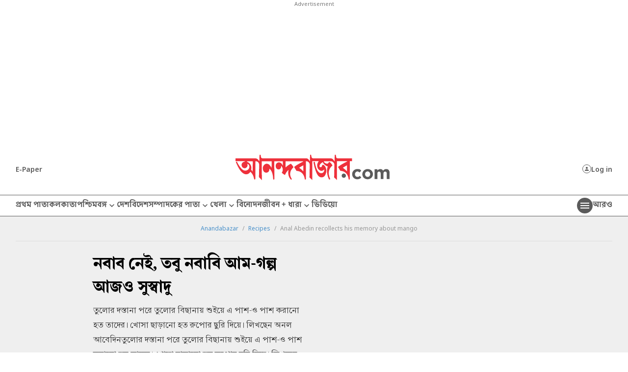

--- FILE ---
content_type: text/html; charset=UTF-8
request_url: https://www.anandabazar.com/recipes/anal-abedin-recollects-his-memory-about-mango-1.149381
body_size: 27511
content:
<!DOCTYPE html>
<html lang="bn">
    <head>
        <script>
        document.addEventListener('keydown', function(event) {
            if (event.key === 'Escape' || event.keyCode === 27) {
                console.log('Escape');
                event.preventDefault();
            }
        });


        var IS_PAYWALL_CHECK = 0;
        function checkPaywallVisibility() {
            if(IS_PAYWALL_CHECK == '0'){
                if (typeof handlePaywall === "function") {
                    handlePaywall(); 
                    IS_PAYWALL_CHECK = 1;
                }else{
                    const articleBox = document.getElementById("articlebox");
                    if (articleBox) {
                        const children = Array.from(articleBox.children);
                        children.forEach((child, index) => {
                            if (!(child.tagName === "P" && index === 0)) {
                                child.remove();
                            }
                        });
                    }

                    document.getElementById("rightsection")?.remove();
                    location.reload(true);
                } 
            }
        }


        let lastScrollCheck = 0;
        window.addEventListener("scroll", () => {
            let currentScroll = window.scrollY; 
            if(document.readyState == 'complete' || document.readyState == 'interactive'){
                if (currentScroll - lastScrollCheck >= 200) {
                    lastScrollCheck = currentScroll; 
                    checkPaywallVisibility();
                }
            }
        });
        

        let timerPayChk = setInterval(() => {
            if(document.readyState == 'complete' || document.readyState == 'interactive'){
                checkPaywallVisibility();
                clearInterval(timerPayChk); 
            }
        }, 3000);

        </script>
        
        <!-- Google Tag Manager -->

        <script>
        (function (w, d, s, l, i) {
            w[l] = w[l] || [];
            w[l].push({
                'gtm.start': new Date().getTime(),
                event: 'gtm.js'
            });
            var f = d.getElementsByTagName(s)[0],
                j = d.createElement(s),
                dl = l != 'dataLayer' ? '&l=' + l : '';
            j.async = true;
            j.src =
                '//www.googletagmanager.com/gtm.js?id=' + i + dl;
            f.parentNode.insertBefore(j, f);
        })(window, document, 'script', 'dataLayer', 'GTM-54CQG4');
    </script>    
        <script>
        var THIS_PAGE_NAME = 'regular';

        //GA User Activity
        var THIS_SECTION_NAME = "affinity-hvr-ad-refresh";
        var PAGE_PLATFORM = 'desktop';
        var IS_SPONSORED = '0';
    </script>

<!-- Google Tag Manager -->
<script>(function(w,d,s,l,i){w[l]=w[l]||[];w[l].push({'gtm.start':
new Date().getTime(),event:'gtm.js'});var f=d.getElementsByTagName(s)[0],
j=d.createElement(s),dl=l!='dataLayer'?'&l='+l:'';j.async=true;j.src=
'https://www.googletagmanager.com/gtm.js?id='+i+dl;f.parentNode.insertBefore(j,f);
})(window,document,'script','dataLayer','GTM-MQNCSCBX');</script>
<!-- End Google Tag Manager -->

<meta charset="utf-8">
<meta http-equiv="X-UA-Compatible" content="IE=edge">
<meta name="viewport" content="width=device-width, initial-scale=1.0">


<link rel="preconnect" href="https://fonts.googleapis.com"></link>
<link rel="dns-prefetch" href="https://fonts.googleapis.com"></link>
<link href="//fonts.googleapis.com" rel="preconnect"></link>
<link href="//fonts.googleapis.com" rel="dns-prefetch"></link>

<link href="//www.googletagmanager.com" rel="preconnect"></link>
<link href="//www.googletagmanager.com" rel="dns-prefetch"></link>

<link href="//www.googletagservices.com" rel="preconnect"></link>
<link href="//www.googletagservices.com" rel="dns-prefetch"></link>

<link href="//securepubads.g.doubleclick.net" rel="preconnect"></link>
<link href="//securepubads.g.doubleclick.net" rel="dns-prefetch"></link>

<link rel="preconnect" href="https://cdn4-hbs.affinitymatrix.com" />
<link rel="dns-prefetch" href="https://cdn4-hbs.affinitymatrix.com" />

<link rel="preload" as="image" href="/assets-revamp-v1/images/abplogo.svg"></link>
<link rel="preload" as="image" href="/massets-revamp-v1/images/placeholder-desktop.png"></link>

    <title>Anal Abedin recollects his memory about mango - Anandabazar </title>

<meta name="description" content="তুলোর দস্তানা পরে তুলোর বিছানায় শুইয়ে এ পাশ-ও পাশ করানো হত তাদের। খোসা ছাড়ানো হত রুপোর ছুরি দিয়ে। লিখছেন অনল আবেদিন" />
<meta name="keywords" content="" />
<meta name="author" content="" />

<meta name="application-name" content="anandabazar.com" />
<meta name="copyright" content="©️ 2026 ABP Pvt. Ltd. All rights reserved." />
<meta name="news_keywords" content="">

<meta property="og:author" content="" />
<meta property="og:url" content="https://www.anandabazar.com/recipes/anal-abedin-recollects-his-memory-about-mango-1.149381" />
<meta property="og:title" content="নবাব নেই, তবু নবাবি আম-গল্প আজও সুস্বাদু" />
<meta property="og:type" content="article" />
<meta property="og:description" content="তুলোর দস্তানা পরে তুলোর বিছানায় শুইয়ে এ পাশ-ও পাশ করানো হত তাদের। খোসা ছাড়ানো হত রুপোর ছুরি দিয়ে। লিখছেন অনল আবেদিন" />
<meta property="og:image" content="" />
<meta property="og:image:width" content="1000" />
<meta property="og:image:height" content="563" />
<meta property="og:sitename" content="anandabazar.com" />
<meta property="fb:app_id" content="1411482809159229">

<meta name="twitter:image" content="" />
<meta name="twitter:card" content="summary_large_image" />
<meta name="twitter:url" content="https://www.anandabazar.com/recipes/anal-abedin-recollects-his-memory-about-mango-1.149381" />
<meta name="twitter:site" content="anandabazar" />
<meta name="twitter:domain" content="//anandabazar.com" />
<meta name="twitter:creator" content="anandabazar" />
<meta name="twitter:title" content="নবাব নেই, তবু নবাবি আম-গল্প আজও সুস্বাদু" />
<meta name="twitter:description" content="তুলোর দস্তানা পরে তুলোর বিছানায় শুইয়ে এ পাশ-ও পাশ করানো হত তাদের। খোসা ছাড়ানো হত রুপোর ছুরি দিয়ে। লিখছেন অনল আবেদিন" />


    <meta name="robots" content="index, follow">
    <meta name="robots" content="max-image-preview:large">


<meta name="google-site-verification" content="y_VJ3R9h1oX4nFAWYYIvpVcof-3YFXKB7FkYeBOIcAU" />
<meta name="referrer" content="strict-origin-when-cross-origin">
<meta name="msvalidate.01" content="16C1B4A8FD9A29E3D5AFC3EF251C77A8" />


<meta name="google" content="notranslate"/>


<link rel="icon" href="/assets-revamp-v1/images/abp-favicon.png">


<link rel="manifest" href="/manifest.json">


<link rel="canonical" href="https://www.anandabazar.com/recipes/anal-abedin-recollects-his-memory-about-mango-1.149381" />


<link rel="amphtml" href="https://www.anandabazar.com/amp/recipes/anal-abedin-recollects-his-memory-about-mango-1.149381"/>


<script type="application/ld+json">
        [
                                            {
                    "@context": "https://schema.org",
                    "@type": "SiteNavigationElement",
                    "position": 1,
                    "name": "প্রথম পাতা",
                    "url": "https://www.anandabazar.com/"
                } ,                                            {
                    "@context": "https://schema.org",
                    "@type": "SiteNavigationElement",
                    "position": 2,
                    "name": "কলকাতা",
                    "url": "https://www.anandabazar.com/west-bengal/kolkata"
                } ,                                            {
                    "@context": "https://schema.org",
                    "@type": "SiteNavigationElement",
                    "position": 3,
                    "name": "পশ্চিমবঙ্গ",
                    "url": "https://www.anandabazar.com/west-bengal"
                } ,                                            {
                    "@context": "https://schema.org",
                    "@type": "SiteNavigationElement",
                    "position": 4,
                    "name": "দেশ",
                    "url": "https://www.anandabazar.com/india"
                } ,                                            {
                    "@context": "https://schema.org",
                    "@type": "SiteNavigationElement",
                    "position": 5,
                    "name": "বিদেশ",
                    "url": "https://www.anandabazar.com/world"
                } ,                                            {
                    "@context": "https://schema.org",
                    "@type": "SiteNavigationElement",
                    "position": 6,
                    "name": "সম্পাদকের পাতা",
                    "url": "https://www.anandabazar.com/editorial"
                } ,                                            {
                    "@context": "https://schema.org",
                    "@type": "SiteNavigationElement",
                    "position": 7,
                    "name": "খেলা",
                    "url": "https://www.anandabazar.com/sports"
                } ,                                            {
                    "@context": "https://schema.org",
                    "@type": "SiteNavigationElement",
                    "position": 8,
                    "name": "বিনোদন",
                    "url": "https://www.anandabazar.com/entertainment"
                } ,                                            {
                    "@context": "https://schema.org",
                    "@type": "SiteNavigationElement",
                    "position": 9,
                    "name": "জীবন + ধারা",
                    "url": "https://www.anandabazar.com/lifestyle"
                } ,                                            {
                    "@context": "https://schema.org",
                    "@type": "SiteNavigationElement",
                    "position": 10,
                    "name": "ভিডিয়ো",
                    "url": "https://www.anandabazar.com/video"
                }                     ] 
    </script>

    
    <script type="application/ld+json">
{"@context":"http:\/\/schema.org","@type":"NewsArticle","mainEntityOfPage":{"@type":"WebPage","@id":"https:\/\/www.anandabazar.com\/recipes\/anal-abedin-recollects-his-memory-about-mango-1.149381"},"headline":"\u09a8\u09ac\u09be\u09ac \u09a8\u09c7\u0987, \u09a4\u09ac\u09c1 \u09a8\u09ac\u09be\u09ac\u09bf \u0986\u09ae-\u0997\u09b2\u09cd\u09aa \u0986\u099c\u0993 \u09b8\u09c1\u09b8\u09cd\u09ac\u09be\u09a6\u09c1","image":[null],"datePublished":"2015-05-23T00:00:00+05:30","dateModified":"2015-05-23T20:09:53+05:30","author":{"@type":"Person","name":""},"publisher":{"@type":"Organization","name":"Anandabazar","logo":{"@type":"ImageObject","url":"https:\/\/www.anandabazar.com\/assets-revamp-v1\/images\/Anandabazar-Final-Logo.png"}},"description":"\u09a4\u09c1\u09b2\u09cb\u09b0 \u09a6\u09b8\u09cd\u09a4\u09be\u09a8\u09be \u09aa\u09b0\u09c7 \u09a4\u09c1\u09b2\u09cb\u09b0 \u09ac\u09bf\u099b\u09be\u09a8\u09be\u09df \u09b6\u09c1\u0987\u09df\u09c7 \u098f \u09aa\u09be\u09b6-\u0993 \u09aa\u09be\u09b6 \u0995\u09b0\u09be\u09a8\u09cb \u09b9\u09a4 \u09a4\u09be\u09a6\u09c7\u09b0\u0964 \u0996\u09cb\u09b8\u09be \u099b\u09be\u09a1\u09bc\u09be\u09a8\u09cb \u09b9\u09a4 \u09b0\u09c1\u09aa\u09cb\u09b0 \u099b\u09c1\u09b0\u09bf \u09a6\u09bf\u09df\u09c7\u0964 \u09b2\u09bf\u0996\u099b\u09c7\u09a8 \u0985\u09a8\u09b2 \u0986\u09ac\u09c7\u09a6\u09bf\u09a8"}
</script>





<script type="application/ld+json">
    {
            "@context": "http://schema.org",
            "@type": "BreadcrumbList",
            "itemListElement": [
                {
                    "@type": "ListItem",
                    "position": 1,
                    "item": {
                        "@id": "www.anandabazar.com",
                        "name": "Anandabazar"
                    }
                },{
                                "@type": "ListItem",
                                "position": 2,
                                "item": {
                                    "@id": "https://www.anandabazar.com/recipes",
                                    "name": "Recipes"
                                }
                            },{
                            "@type": "ListItem",
                            "position": 3,
                            "item": {
                                "name": "Anal Abedin recollects his memory about mango"
                            }
                        }
            ]
        }
</script>




<script type="text/javascript">
    window.dataLayer.push ({
        "storyId": "149381",
        "storyUrl": "https://www.anandabazar.com/recipes/anal-abedin-recollects-his-memory-about-mango-1.149381",
        "pagetype": "story",
        "sectionName": "recipes",
        "byline": "",
        "publish-date": "2020-12-17T15:57:41+05:30",
        "publish-time": "2015-05-23T20:09:53+05:30",
        "tags": "mango,anal abedin,bengal,bihar,odisha",
        "title": "Anal Abedin recollects his memory about mango",
        "Content_Type":"News",
        "Location": "",
        "Story Source":"Print",
        "Story Elements":"None",
        "Content_SubType":"",
        "Subject_attributes":"",
        "Story Desk":"Print",
        "Created_by": "" ,
        "Modified_by": "",
    });
</script>


<!-- Font load-->
<link href="https://fonts.googleapis.com/css2?family=Noto+Sans:ital,wght@0,100..900;1,100..900&display=swap" rel="preload"></link>
<link href="https://fonts.googleapis.com/css2?family=Noto+Sans:ital,wght@0,100..900;1,100..900&display=swap" rel="stylesheet" media="print" onload="this.onload=null;this.media='all'"></link>

<!-- Google tag (gtag.js) -->
<script async src="https://www.googletagmanager.com/gtag/js?id=G-LQS1821GTK"></script>
<script>
  window.dataLayer = window.dataLayer || [];
  function gtag(){dataLayer.push(arguments);}
  gtag('js', new Date());

  gtag('config', 'G-LQS1821GTK', {
      send_page_view: false
  });
</script>
        
        
        <script type="text/javascript">
var notifyId,PWT={},googletag=googletag||{};googletag.cmd=googletag.cmd||[],PWT.jsLoaded=function(){!function(){var t=document.createElement("script"),e="https:"==document.location.protocol;t.src=(e?"https:":"http:")+"//www.googletagservices.com/tag/js/gpt.js";var o=document.getElementsByTagName("script")[0];o.parentNode.insertBefore(t,o)}()},function(){var t=window.location.href,e="";if(t.indexOf("pwtv=")>0){var o=/pwtv=(.*?)(&|$)/g.exec(t);o.length>=2&&o[1].length>0&&(e="/"+o[1])}var a=document.createElement("script");a.async=!0,a.type="text/javascript",a.src="//ads.pubmatic.com/AdServer/js/pwt/159328/2295"+e+"/pwt.js";var c=document.getElementsByTagName("script")[0];c.parentNode.insertBefore(a,c)}();</script>

    <script type="text/javascript">
        window.googletag = window.googletag || {cmd: []};googletag.cmd.push(function() {googletag.defineSlot("/1088475/ABP_Desk_Ros_Header_728x90", [[970, 250], [728, 90], [970, 90]], "div-gpt-ad-1485949847741-0").addService(googletag.pubads());googletag.defineSlot("/1088475/ABP_Desk_Ros_RHS_1_300x250", [[300, 600], [300, 250], [250, 250], [200, 200]], "div-gpt-ad-1485949847741-1").addService(googletag.pubads());googletag.defineSlot("/1088475/ABP_Desk_Ros_RHS_2_300x250", [[300, 250], [200, 200], [250,250]], "div-gpt-ad-1485949847741-4").addService(googletag.pubads());googletag.defineSlot("/1088475/ABP_Desk_Ros_Middle_1_728x90", [[728, 90], [300, 250], [970, 90], [970, 250]], "div-gpt-ad-1534749756711-0").addService(googletag.pubads());googletag.defineSlot("/1088475/ABP_1x1", [[1, 1], [1000, 500]], "desktop-intromercial-1x1-1").addService(googletag.pubads());
googletag.defineOutOfPageSlot("/1088475/ABP_1x1_2", "desktop-intromercial-1x1-2").addService(googletag.pubads());
googletag.defineOutOfPageSlot("/1088475/ABP_1x1_3", "desktop-intromercial-1x1-3").addService(googletag.pubads());
googletag.defineSlot("/1088475/ABP_1x1_Extra", [1, 1], "desktop-intromercial-1x1-4").addService(googletag.pubads());googletag.pubads().set("page_url", "https://www.anandabazar.com/recipes/anal-abedin-recollects-his-memory-about-mango-1.149381");googletag.pubads().setTargeting("url", "https://www.anandabazar.com/recipes/anal-abedin-recollects-his-memory-about-mango-1.149381");googletag.pubads().setTargeting("ABP_Detail", "recipes");googletag.pubads().setTargeting("ABP_Detail_1", "Detail");googletag.enableServices();});
    </script>
    
    <script type="text/javascript">
(function(){var o="script",s=top.document,a=s.createElement(o),m=s.getElementsByTagName(o)[0],d=new Date(),timestamp=""+d.getDate()+d.getMonth()+d.getHours();a.async=1;a.src="https://cdn4-hbs.affinitymatrix.com/hvrcnf/anandabazar.com/"+ timestamp + "/index?t="+timestamp;m.parentNode.insertBefore(a,m)})();
</script>

    <script>window._taboola = window._taboola || [];
  _taboola.push({article:"auto"});
  !function (e, f, u, i) {
    if (!document.getElementById(i)){
      e.async = 1;
      e.src = u;
      e.id = i;
      f.parentNode.insertBefore(e, f);
    }
  }(document.createElement("script"),
  document.getElementsByTagName("script")[0],
  "//cdn.taboola.com/libtrc/anandabazarcom/loader.js",
  "tb_loader_script");
  if(window.performance && typeof window.performance.mark == "function")
    {window.performance.mark("tbl_ic");}

 window._taboola = window._taboola || [];
  _taboola.push({
    mode: "alternating-thumbnails-a",
    container: "taboola-below-article-thumbnails",
    placement: "Below Article Thumbnails",
    target_type: "mix"
  });
   window._taboola = window._taboola || [];
  _taboola.push({
    mode: "alternating-thumbnails-a",
    container: "taboola-below-article-thumbnails",
    placement: "Below Article Thumbnails",
    target_type: "mix"
  });</script>


        
        <link rel="stylesheet" href="/assets-revamp-v1/css/header-footer.css?v=0.7" />

        
        <link rel="stylesheet" href="/common/user-login-revamp/assets/css/loginregister.css?v=0.9" />

        
            <link rel="stylesheet" href="/assets-revamp-v1/css/article.css?v=0.7" />
    
        
        <!-- Include Common head code File -->

<!-- Start : Common head code -->

<!-- Start : iZooto Setup -->
<script> window._izq = window._izq || []; window._izq.push(["init" ]); </script>
<script src="https://cdn.izooto.com/scripts/dc9dc5cec74e75f31aba076015fdf6659cbc7a87.js"></script>
<!-- End : iZooto Setup -->

	<script>
	   	window._izq.push(["userProfile",{"add":{
	            "Category":"Entertainment"
	        }
	    }]);
	</script><!-- End : Common head code -->

<!-- Begin Comscore Tag -->
<script>
	/*get evelok cookie*/
	function getComscoreCookie(name) {
	    const value = `; ${document.cookie}`;
	    const parts = value.split(`; ${name}=`);
	    if (parts.length === 2) return parts.pop().split(';').shift();
	}
	let cs_fpit_data = '*null';
	if(getComscoreCookie('ev_ss')){
        cs_fpit_data = 'li';
    }

    let cs_fpid = '*null';
	if(getComscoreCookie('ev_ss_uuid')){
        cs_fpid = getComscoreCookie('ev_ss_uuid');
        window.dataLayer.push({'user_id': cs_fpid,'login_status': 'loggedIn' });
    }

	var _comscore = _comscore || [];
	_comscore.push({
		c1: "2", c2: "17824659",
		cs_fpid: cs_fpid, cs_fpit: cs_fpit_data, cs_fpdm: "*null", cs_fpdt: "*null",
		options: {
			enableFirstPartyCookie: true,
			bypassUserConsentRequirementFor1PCookie: true
		}
	});
	(function() {
		var s = document.createElement("script"), el = document.getElementsByTagName("script")[0]; s.async = true;
		s.src = "https://sb.scorecardresearch.com/cs/17824659/beacon.js";
		el.parentNode.insertBefore(s, el);
	})();
</script>
<!-- End Comscore Tag -->



    </head>
    <body>
        <div id="fb-root"></div>
                    <noscript>
                <iframe src="//www.googletagmanager.com/ns.html?id=GTM-54CQG4" height="0" width="0" style="display:none;visibility:hidden"></iframe>
            </noscript>
            <noscript><iframe src="https://www.googletagmanager.com/ns.html?id=GTM-MQNCSCBX"
                height="0" width="0" style="display:none;visibility:hidden"></iframe></noscript>
          
        
        <div class="submitfailed" id="ABPurmToasterFailed" style="display : none;">
            <img src="/assets-revamp-v1/images/erroricon.svg" alt="">
            <span></span>
        </div>

        <div class="successfullyregistered" id="ABPurmToasterSuccess" style="display : none;">
            <img src="/assets-revamp-v1/images/successfullyicon.svg" alt="">
            <span></span>
        </div>

                
        <div class="humburger-outerbox">
    <div class="humburger-container">
        <div class="hbhead">
            <a href="/" class="abplogo">
                <img src="/assets-revamp-v1/images/abplogo.svg" alt="">
            </a>
            <span class="closehamgurger">
                <img src="/assets-revamp-v1/images/closeicon.svg" alt="">
            </span>
        </div>
        <div class="googlesearchbox">
            <div class="gcse-search"></div>
        </div>
        <ul class="hpnav">
                                                                        <li>
                            <a href="/" target="_self">
                                প্রথম পাতা
                            </a>
                        </li>
                                                                                <li>
                            <a href="https://epaper.anandabazar.com/" target="_self">
                                ই-পেপার
                            </a>
                        </li>
                                                                                <li>
                            <a href="/events/bochorer-best-2025" target="_self">
                                বছরের বেস্ট ২০২৫
                            </a>
                        </li>
                                                                                <li>
                            <a href="/events/shobdo-jobdo" target="_self">
                                শব্দ-জব্দ ২০২৫
                            </a>
                        </li>
                                                                                <li>
                            <a href="/video" target="_self">
                                ভিডিয়ো
                            </a>
                        </li>
                                                                                <li>
                            <a href="/news-in-brief" target="_self">
                                অল্প কথায়
                            </a>
                        </li>
                                                                                <li>
                            <a href="/tech" target="_self">
                                প্রযুক্তি
                            </a>
                        </li>
                                                                                <li>
                            <a href="/west-bengal/kolkata" target="_self">
                                কলকাতা
                            </a>
                        </li>
                                                                                <li>
                            <a href="javascript:void(0)">
                                পশ্চিমবঙ্গ
                            </a>
                            <div class="bharrowbox"><span></span></div>
                            <div class="hbsubnav">
                                                                                                            <a href="/west-bengal" target="_self">
                                            পশ্চিমবঙ্গ
                                        </a>
                                                                            <a href="/west-bengal/north-bengal" target="_self">
                                            উত্তরবঙ্গ
                                        </a>
                                                                            <a href="/west-bengal/bardhaman" target="_self">
                                            বর্ধমান
                                        </a>
                                                                            <a href="/west-bengal/midnapore" target="_self">
                                            পূর্ব ও পশ্চিম মেদিনীপুর
                                        </a>
                                                                            <a href="/west-bengal/howrah-hooghly" target="_self">
                                            হাওড়া ও হুগলি
                                        </a>
                                                                            <a href="/west-bengal/purulia-birbhum-bankura" target="_self">
                                            পুরুলিয়া বীরভূম বাঁকুড়া
                                        </a>
                                                                            <a href="/west-bengal/24-parganas" target="_self">
                                            উত্তর ও দক্ষিণ ২৪ পরগনা
                                        </a>
                                                                            <a href="/west-bengal/nadia-murshidabad" target="_self">
                                            নদিয়া মুর্শিদাবাদ
                                        </a>
                                                                                                </div>
                        </li>
                                                                                <li>
                            <a href="/india" target="_self">
                                দেশ
                            </a>
                        </li>
                                                                                <li>
                            <a href="javascript:void(0)">
                                খেলা
                            </a>
                            <div class="bharrowbox"><span></span></div>
                            <div class="hbsubnav">
                                                                                                            <a href="/sports" target="_self">
                                            খেলা
                                        </a>
                                                                            <a href="/sports/cricket" target="_self">
                                            ক্রিকেট
                                        </a>
                                                                            <a href="/sports/football" target="_self">
                                            ফুটবল
                                        </a>
                                                                                                </div>
                        </li>
                                                                                <li>
                            <a href="/world" target="_self">
                                বিদেশ
                            </a>
                        </li>
                                                                                <li>
                            <a href="javascript:void(0)">
                                সম্পাদকের পাতা
                            </a>
                            <div class="bharrowbox"><span></span></div>
                            <div class="hbsubnav">
                                                                                                            <a href="/editorial" target="_self">
                                            সম্পাদকের পাতা
                                        </a>
                                                                            <a href="/editorial/our-opinion" target="_self">
                                            আমাদের মত
                                        </a>
                                                                            <a href="/editorial/essays" target="_self">
                                            নিবন্ধ
                                        </a>
                                                                            <a href="/editorial/letters-to-the-editor" target="_self">
                                            সম্পাদক সমীপেষু
                                        </a>
                                                                            <a href="/culture/book-reviews" target="_self">
                                            বইপত্র
                                        </a>
                                                                                                </div>
                        </li>
                                                                                <li>
                            <a href="/entertainment" target="_self">
                                বিনোদন
                            </a>
                        </li>
                                                                                <li>
                            <a href="javascript:void(0)">
                                জীবন+ধারা
                            </a>
                            <div class="bharrowbox"><span></span></div>
                            <div class="hbsubnav">
                                                                                                            <a href="/lifestyle" target="_self">
                                            জীবন + ধারা
                                        </a>
                                                                            <a href="/lifestyle/beauty-and-fashion" target="_self">
                                            সাজকথা
                                        </a>
                                                                            <a href="/recipes" target="_self">
                                            রান্নাবান্না
                                        </a>
                                                                            <a href="/lifestyle/relationship" target="_self">
                                            সম্পর্ক
                                        </a>
                                                                            <a href="/travel" target="_self">
                                            বেড়ানো
                                        </a>
                                                                            <a href="/lifestyle/home-decor" target="_self">
                                            অন্দরকথা
                                        </a>
                                                                            <a href="/health-and-wellness" target="_self">
                                            স্বাস্থ্যই সম্পদ
                                        </a>
                                                                                                </div>
                        </li>
                                                                                <li>
                            <a href="javascript:void(0)">
                                জীবনরেখা
                            </a>
                            <div class="bharrowbox"><span></span></div>
                            <div class="hbsubnav">
                                                                                                            <a href="https://www.anandabazar.com/horoscope" target="_self">
                                            জীবনরেখা
                                        </a>
                                                                            <a href="/horoscope" target="_self">
                                            রাশিফল
                                        </a>
                                                                            <a href="/horoscope/page-1" target="_self">
                                            জ্যোতিষকথা
                                        </a>
                                                                                                </div>
                        </li>
                                                                                <li>
                            <a href="/photogallery" target="_self">
                                ফোটো
                            </a>
                        </li>
                                                                                <li>
                            <a href="javascript:void(0)">
                                ব্যবসা
                            </a>
                            <div class="bharrowbox"><span></span></div>
                            <div class="hbsubnav">
                                                                                                            <a href="/business" target="_self">
                                            ব্যবসা
                                        </a>
                                                                            <a href="/personal-finance" target="_self">
                                            আপনার টাকা
                                        </a>
                                                                            <a href="/business/today-gold-price-in-kolkata" target="_self">
                                            সোনার দাম
                                        </a>
                                                                            <a href="/business/today-silver-price-in-kolkata" target="_self">
                                            রুপোর দাম
                                        </a>
                                                                            <a href="/business/today-fuel-price-in-kolkata" target="_self">
                                            জ্বালানির দাম
                                        </a>
                                                                                                </div>
                        </li>
                                                                                <li>
                            <a href="javascript:void(0)">
                                অন্যান্য
                            </a>
                            <div class="bharrowbox"><span></span></div>
                            <div class="hbsubnav">
                                                                                                            <a href="/rabibashoriyo" target="_self">
                                            রবিবাসরীয়
                                        </a>
                                                                            <a href="/patrika" target="_self">
                                            পত্রিকা
                                        </a>
                                                                            <a href="/viral" target="_self">
                                            ভাইরাল
                                        </a>
                                                                            <a href="/events/shobdo-jobdo" target="_self">
                                            শব্দ-জব্দ ২০২৪
                                        </a>
                                                                                                </div>
                        </li>
                                                                                <li>
                            <a href="/inspirational-stories" target="_self">
                                অ-সাধারণ
                            </a>
                        </li>
                                                                                <li>
                            <a href="/education-career" target="_self">
                                শিক্ষা
                            </a>
                        </li>
                                                                                <li>
                            <a href="/employment" target="_self">
                                চাকরি
                            </a>
                        </li>
                                                                                <li>
                            <a href="/viral" target="_self">
                                ভাইরাল
                            </a>
                        </li>
                                                                                <li>
                            <a href="/science" target="_self">
                                বিজ্ঞান
                            </a>
                        </li>
                                                                                <li>
                            <a href="/web-stories" target="_self">
                                ওয়েব স্টোরিজ
                            </a>
                        </li>
                                                                                <li>
                            <a href="javascript:void(0)">
                                আনন্দ উৎসব
                            </a>
                            <div class="bharrowbox"><span></span></div>
                            <div class="hbsubnav">
                                                                                                            <a href="/ananda-utsav" target="_self">
                                            আনন্দ উৎসব
                                        </a>
                                                                            <a href="/ananda-utsav/fashion-tips" target="_self">
                                            পুজো রেডি
                                        </a>
                                                                            <a href="/ananda-utsav/food-and-recipes" target="_self">
                                            শারদপাতে
                                        </a>
                                                                            <a href="/ananda-utsav/home-decoration" target="_self">
                                            পুজোবাড়ি
                                        </a>
                                                                            <a href="/ananda-utsav/travel-guide" target="_self">
                                            দুগ্গা দুগ্গা
                                        </a>
                                                                            <a href="/ananda-utsav/tech-and-gadgets" target="_self">
                                            টেক@পুজো
                                        </a>
                                                                            <a href="/ananda-utsav/healthy-lifestyle" target="_self">
                                            পুজোযাপন
                                        </a>
                                                                            <a href="/ananda-utsav/puja-parikrama" target="_self">
                                            পুজো পরিক্রমা
                                        </a>
                                                                            <a href="/ananda-utsav/celebrities-during-puja" target="_self">
                                            তারকার পুজো
                                        </a>
                                                                            <a href="/ananda-utsav/myths" target="_self">
                                            পুজোপার্বণ
                                        </a>
                                                                            <a href="/ananda-utsav/beyond-bengal" target="_self">
                                            প্রবাসে পুজো
                                        </a>
                                                                                                </div>
                        </li>
                                                                                <li>
                            <a href="/kolkata-weather-today" target="_self">
                                আজকের আবহাওয়া
                            </a>
                        </li>
                                                                                <li>
                            <a href="/weddings" target="_self">
                                সাত পাকে বাঁধা
                            </a>
                        </li>
                                                                                <li>
                            <a href="https://www.abpweddings.com/bengali-matrimony-profiles?utm_source=ABPDigital&utm_medium=abpdigital&utm_campaign=patropatri&utm_term=bengali&citizenofid=IN&lang=bn" target="_blank">
                                পাত্রপাত্রী
                            </a>
                        </li>
                                                        </ul>
        <div class="socialmediaiconbox">
            <a href="https://www.facebook.com/AnandabazarSocial" target="_blank"><img src="/assets-revamp-v1/images/fbicon.svg" alt="">Facebook</a>
            <a href="https://www.youtube.com/channel/UCESY9RzEDPsb9lRLMxAirwQ" target="_blank"><img src="/assets-revamp-v1/images/youtubeicon.svg" alt="">Youtube</a>
            <a href="https://www.instagram.com/anandabazarsocial/" target="_blank"><img src="/assets-revamp-v1/images/instagramicon.svg" alt="">Instagram</a>
            <a href="https://twitter.com/MyAnandaBazar" target="_blank"><img src="/assets-revamp-v1/images/xicon.svg" alt="">Twitter</a>
        </div>
    </div>
</div>

                                    <div class="ad970x250 adbox">
                    <div class="sticky-ad">
                        <span>Advertisement</span>
                        <div id="div-gpt-ad-1485949847741-0">
  <script>
    googletag.cmd.push(function() { googletag.display("div-gpt-ad-1485949847741-0"); });
  </script>
</div>
                    </div>
                </div>
                    
        <div class="container subsarticleheader">
            
            <header>
    <a href="https://epaper.anandabazar.com/" class="epaperlink" onclick="handleEventClick('epaperIcon');">E-Paper</a>
    <a href="/" class="abplogo" onclick="handleEventClick('brandLogo');">
        <img src="/assets-revamp-v1/images/abplogo.svg" alt="">
    </a>
    <div class="subnuserbox">
        
        <a href="javascript:void(0)" class="userbox" id="LRicUser" onclick="LRopenModal();handleEventClick('loginSignupIcon');" style="display:none;" referrerpolicy="strict-origin-when-cross-origin">
            <i class="usericon"><svg width="12" height="13" viewBox="0 0 12 13" fill="none" xmlns="http://www.w3.org/2000/svg"><g id="Group 397"><path id="Path 2" d="M6 6.02217C6.39556 6.02217 6.78224 5.90444 7.11114 5.68386C7.44004 5.46329 7.69638 5.14978 7.84776 4.78297C7.99913 4.41617 8.03874 4.01255 7.96157 3.62316C7.8844 3.23376 7.69392 2.87608 7.41421 2.59534C7.13451 2.3146 6.77814 2.12341 6.39018 2.04596C6.00222 1.9685 5.60009 2.00826 5.23463 2.16019C4.86918 2.31212 4.55682 2.56942 4.33706 2.89953C4.1173 3.22964 4 3.61775 4 4.01478C4 4.54717 4.21071 5.05776 4.58579 5.43422C4.96086 5.81068 5.46957 6.02217 6 6.02217ZM6 7.02587C4.665 7.02587 2 7.69834 2 9.03326V10.037H10V9.03326C10 7.69834 7.335 7.02587 6 7.02587Z" fill="#5B5B5B"></path></g></svg></i>Log in
       </a>

        
            <a href="javascript:void(0)" class="userbox" id="LRicUserAccount" onclick="LRopenModal();handleEventClick('loginSignupIcon');" style="display:none;" referrerpolicy="strict-origin-when-cross-origin">
               <i class="usericon myac"><svg width="12" height="13" viewBox="0 0 12 13" fill="none" xmlns="http://www.w3.org/2000/svg"><g id="Group 397"><path id="Path 2" d="M6 6.02217C6.39556 6.02217 6.78224 5.90444 7.11114 5.68386C7.44004 5.46329 7.69638 5.14978 7.84776 4.78297C7.99913 4.41617 8.03874 4.01255 7.96157 3.62316C7.8844 3.23376 7.69392 2.87608 7.41421 2.59534C7.13451 2.3146 6.77814 2.12341 6.39018 2.04596C6.00222 1.9685 5.60009 2.00826 5.23463 2.16019C4.86918 2.31212 4.55682 2.56942 4.33706 2.89953C4.1173 3.22964 4 3.61775 4 4.01478C4 4.54717 4.21071 5.05776 4.58579 5.43422C4.96086 5.81068 5.46957 6.02217 6 6.02217ZM6 7.02587C4.665 7.02587 2 7.69834 2 9.03326V10.037H10V9.03326C10 7.69834 7.335 7.02587 6 7.02587Z" fill="#5B5B5B"></path></g></svg></i>My Account
           </a>
       
    </div>
</header>
        </div>

        
        <div class="navouter subsarticlenav mt-24">
        <nav>
            <ul class="navigation">
                                                                                <li class="">
                            <a href="/" target="_self" onclick="handleEventClick('topNavBar');">
                                প্রথম পাতা
                                
                            </a>
                        </li>
                                                                                                    <li class="">
                            <a href="/west-bengal/kolkata" target="_self" onclick="handleEventClick('topNavBar');">
                                কলকাতা
                                
                            </a>
                        </li>
                                                                                                    <li class="">
                            <a href="/west-bengal" target="_self" class="" onclick="handleEventClick('topNavBar');">
                                পশ্চিমবঙ্গ
                                <img src="/assets-revamp-v1/images/ddarrow.svg" alt="">
                            </a>
                            <div class="ddnavbox">
                                                                                                            <a href="/west-bengal/north-bengal" target="_self" onclick="handleEventClick('topNavBar');">
                                            উত্তরবঙ্গ
                                        </a>
                                                                            <a href="/west-bengal/bardhaman" target="_self" onclick="handleEventClick('topNavBar');">
                                            বর্ধমান
                                        </a>
                                                                            <a href="/west-bengal/midnapore" target="_self" onclick="handleEventClick('topNavBar');">
                                            পূর্ব ও পশ্চিম মেদিনীপুর
                                        </a>
                                                                            <a href="/west-bengal/howrah-hooghly" target="_self" onclick="handleEventClick('topNavBar');">
                                            হাওড়া ও হুগলি
                                        </a>
                                                                            <a href="/west-bengal/purulia-birbhum-bankura" target="_self" onclick="handleEventClick('topNavBar');">
                                            পুরুলিয়া বীরভূম বাঁকুড়া
                                        </a>
                                                                            <a href="/west-bengal/24-parganas" target="_self" onclick="handleEventClick('topNavBar');">
                                            উত্তর ও দক্ষিণ ২৪ পরগনা
                                        </a>
                                                                            <a href="/west-bengal/nadia-murshidabad" target="_self" onclick="handleEventClick('topNavBar');">
                                            নদিয়া মুর্শিদাবাদ
                                        </a>
                                                                                                </div>
                        </li>
                                                                                                    <li class="">
                            <a href="/india" target="_self" onclick="handleEventClick('topNavBar');">
                                দেশ
                                
                            </a>
                        </li>
                                                                                                    <li class="">
                            <a href="/world" target="_self" onclick="handleEventClick('topNavBar');">
                                বিদেশ
                                
                            </a>
                        </li>
                                                                                                    <li class="">
                            <a href="/editorial" target="_self" class="" onclick="handleEventClick('topNavBar');">
                                সম্পাদকের পাতা
                                <img src="/assets-revamp-v1/images/ddarrow.svg" alt="">
                            </a>
                            <div class="ddnavbox">
                                                                                                            <a href="/editorial/our-opinion" target="_self" onclick="handleEventClick('topNavBar');">
                                            আমাদের মত
                                        </a>
                                                                            <a href="/editorial/essays" target="_self" onclick="handleEventClick('topNavBar');">
                                            নিবন্ধ
                                        </a>
                                                                            <a href="/editorial/letters-to-the-editor" target="_self" onclick="handleEventClick('topNavBar');">
                                            সম্পাদক সমীপেষু
                                        </a>
                                                                            <a href="/culture/book-reviews" target="_self" onclick="handleEventClick('topNavBar');">
                                            বইপত্র
                                        </a>
                                                                                                </div>
                        </li>
                                                                                                    <li class="">
                            <a href="/sports" target="_self" class="" onclick="handleEventClick('topNavBar');">
                                খেলা
                                <img src="/assets-revamp-v1/images/ddarrow.svg" alt="">
                            </a>
                            <div class="ddnavbox">
                                                                                                            <a href="/sports/cricket" target="_self" onclick="handleEventClick('topNavBar');">
                                            ক্রিকেট
                                        </a>
                                                                            <a href="/sports/football" target="_self" onclick="handleEventClick('topNavBar');">
                                            ফুটবল
                                        </a>
                                                                                                </div>
                        </li>
                                                                                                    <li class="">
                            <a href="/entertainment" target="_self" onclick="handleEventClick('topNavBar');">
                                বিনোদন
                                
                            </a>
                        </li>
                                                                                                    <li class="">
                            <a href="/lifestyle" target="_self" class="" onclick="handleEventClick('topNavBar');">
                                জীবন + ধারা
                                <img src="/assets-revamp-v1/images/ddarrow.svg" alt="">
                            </a>
                            <div class="ddnavbox">
                                                                                                            <a href="/lifestyle/beauty-and-fashion" target="_self" onclick="handleEventClick('topNavBar');">
                                            সাজকথা
                                        </a>
                                                                            <a href="/lifestyle/relationship" target="_self" onclick="handleEventClick('topNavBar');">
                                            সম্পর্ক
                                        </a>
                                                                            <a href="/travel" target="_self" onclick="handleEventClick('topNavBar');">
                                            বেড়ানো
                                        </a>
                                                                            <a href="/lifestyle/home-decor" target="_self" onclick="handleEventClick('topNavBar');">
                                            অন্দরকথা
                                        </a>
                                                                            <a href="/health-and-wellness" target="_self" onclick="handleEventClick('topNavBar');">
                                            স্বাস্থ্যই সম্পদ
                                        </a>
                                                                            <a href="/recipes" target="_self" onclick="handleEventClick('topNavBar');">
                                            রান্নাবান্না
                                        </a>
                                                                                                </div>
                        </li>
                                                                                                    <li class="">
                            <a href="/video" target="_self" onclick="handleEventClick('topNavBar');">
                                ভিডিয়ো
                                
                            </a>
                        </li>
                                                </ul>
            <div class="morenav">
                <i class="humburgerbox">
                    <img src="/assets-revamp-v1/images/humburgericon.svg" alt="">
                </i>আরও
            </div>
        </nav>
    </div>

                            
        
        
            
    <div class="articleatfouterbox">

        <div class="breadcrumbox">
    <ul class="breadcrumbs">
        <li><a href="https://www.anandabazar.com/">Anandabazar</a></li>
        
        
                                            <li>
                    <a href="https://www.anandabazar.com/recipes">
                        Recipes
                    </a>
                </li>
            
            
        
            
            
        
            
            
        
            
            
                
                    <li>Anal Abedin recollects his memory about mango</li>
        
                
    </ul>
</div>


        <section class="articlecontainer">

            <div class="articlehead">

                <div class="articleheadleftbox">

                    <div id="prime_topic_title"></div>

                    <div id="prime_topic_menu"></div>

                    <h1>নবাব নেই, তবু নবাবি আম-গল্প আজও সুস্বাদু</h1>

                    <!--Experimental / Alternate Strap / Strap-->
                                            <p>
                            তুলোর দস্তানা পরে তুলোর বিছানায় শুইয়ে এ পাশ-ও পাশ করানো হত তাদের। খোসা ছাড়ানো হত রুপোর ছুরি দিয়ে। লিখছেন অনল আবেদিনতুলোর দস্তানা পরে তুলোর বিছানায় শুইয়ে এ পাশ-ও পাশ করানো হত তাদের। খোসা ছাড়ানো হত রুপোর ছুরি দিয়ে। লিখছেন অনল আবেদিন
                        </p>
                    
                    <div class="autherouterbox mt-24">
                                                <div class="autherndntbox">
                                                                                        <div class="datentime">শেষ আপডেট: ২৩ মে ২০১৫ ০০:০০</div>
                                                    </div>
                    </div>

                    <div class="sharensaveabox mt-24">
                        <div class="savearticle">
                            <div class="saveiconbox hide-background" data-article-id="149381" onclick="saveArticle(149381);"></div>
                        </div>
                        <div class="savealoader"><div></div><div></div><div></div><div></div><div></div><div></div><div></div><div></div><div></div><div></div><div></div><div></div></div>

                        <div class="sharebox">
                            <i class="articleshareicon" id="socialShareIcon">
                                <svg xmlns="http://www.w3.org/2000/svg" width="16" height="18" viewBox="0 0 16 18" fill="none"><path d="M13.3882 12.6847C12.7392 12.6871 12.1142 12.9344 11.6343 13.3785L5.25317 9.63845C5.30226 9.4326 5.32919 9.22193 5.3335 9.01016C5.32919 8.79839 5.30226 8.58773 5.25317 8.38188L11.5619 4.6777C12.0102 5.09551 12.5863 5.34368 13.1934 5.38051C13.8005 5.41734 14.4015 5.24058 14.8955 4.87994C15.3895 4.5193 15.7464 3.99675 15.9062 3.4001C16.066 2.80345 16.0189 2.16906 15.7729 1.60353C15.5269 1.038 15.097 0.575785 14.5554 0.294563C14.0138 0.0133412 13.3935 -0.0697542 12.7987 0.0592399C12.2039 0.188234 11.6709 0.521456 11.2893 1.00291C10.9077 1.48437 10.7006 2.08473 10.703 2.7031C10.7073 2.91486 10.7342 3.12553 10.7833 3.33138L4.47463 7.03376C4.09609 6.67384 3.62235 6.43426 3.11167 6.34448C2.601 6.2547 2.07565 6.31864 1.60023 6.52843C1.12482 6.73823 0.720075 7.08473 0.435771 7.52532C0.151466 7.96592 0 8.4814 0 9.00837C0 9.53534 0.151466 10.0508 0.435771 10.4914C0.720075 10.932 1.12482 11.2785 1.60023 11.4883C2.07565 11.6981 2.601 11.762 3.11167 11.6723C3.62235 11.5825 4.09609 11.3429 4.47463 10.983L10.846 14.732C10.7996 14.9239 10.7757 15.1206 10.7745 15.3181C10.7696 15.8446 10.9187 16.3607 11.2028 16.8009C11.4869 17.2411 11.8932 17.5855 12.3702 17.7905C12.8472 17.9954 13.3733 18.0516 13.8817 17.952C14.3902 17.8523 14.858 17.6013 15.2259 17.2308C15.5938 16.8602 15.8451 16.3869 15.948 15.8709C16.0508 15.3548 16.0005 14.8194 15.8035 14.3325C15.6065 13.8455 15.2716 13.4291 14.8414 13.1361C14.4112 12.843 13.9051 12.6865 13.3873 12.6865L13.3882 12.6847Z" fill="#555555"></path>
                                </svg>
                            </i>
                        </div>
                    </div>
                </div>
                <div class="articleleadimgbox">
                                    </div>
            </div>
        </section>
    </div>

    <section class="articlecontainer">

        <div id="div_article_body_box">

            <div class="articleouterbox mt-32" id="articleouterboxAddCls">

                <!-- For Video AD -->

    <article class="articlebox" id="outerboxarticlebox">

        <div id="articlebox"> 
                        
                
                
                    
                        
                            
                            <p>আজ আর নবাব নেই। নেই সেই নবাবিও। তবে নবাবি আমলের আম-কথা কিন্তু বাংলা-বিহার-ওড়িশার একদা রাজধানী লালবাগের মাটিতে আজও দিব্যি আমজনতার মুখে ফেরে। যেমন, নবাব নাজিম ফেরাদুন জাঁ-র ঘটনা। তাঁর মনপসন্দ আমের চারা পেতে নবাব নাজিমকে কি না শেষতক নিজের কর্মচারীর সঙ্গে বৈবাহিক সম্পর্ক গড়ে তুলতে হয়েছিল।</p>

                            <div id="para-1" class="para-count-11"></div>

                            
                                                                                                                                        <div id="video_ad_2" class="adbox mt-24"></div>
                                                                                                                                        
                            
                            
                        
                    
                
                
                
                
                
                
                
                
                
                
                 

                
                
                
                
                
                            
            
                
                
                
                
                
                                    <div class="inarticleimgbox mt-24">
                        <figure>
                            <img src="/massets-revamp-v1/images/placeholder-desktop.png" data-src="https://assets.telegraphindia.com/abp/2015/5/23/1608220616_5fdb7fc8dc9b2_image.jpg"alt="" class="lazy">
                            <i class="imgzoombox">
                                <img src="/massets-revamp-v1/images/foolzoomicon.png" alt="">
                            </i>
                                                    </figure>
                    </div>
                
                
                
                
                
                
                 

                
                
                
                
                
                            
            
                
                
                    
                        
                            
                            <p>রুপোর থালায় সাজানো গুটিকয় আম নিয়ে নবাব নাজিম ফেরাদুন জাঁ-কে আদাব জানালেন তাঁরই এক কর্মচারী। ‘‘হুজুর গুস্তাকি মাফ করবেন! এগুলি আমার গাছের আম। নবাব নাজিমের যদি পছন্দ হয়...।’’ নবাবের অর্থ দফতরের ওই কর্মী কিন্তু তখনও জানতেন না, অচিরেই কী সাঙ্ঘাতিক কাণ্ড ঘটতে চলেছে। তাঁর দেওয়া আম খেয়ে নবাব এতই মোহিত যে হুকুম দিলেন, ‘‘এই গাছের কলম আমার চাই। নবাবের হুকুম শুনে এতটুকুও বিচলিত হলেন না ওই কর্মী। নবাবের মুখের উপর তিনি বলে দিলেন, ‘‘হুজুর ওই গাছ কেটে সাফ করে দেব। কিন্তু ওই আম আমি অন্য বাগানে হতে দেব না। নইলে আমার বাগানের বিশেষত্ব থাকল কোথায়!’’</p>


                            <div id="para-2" class="para-count-11"></div>

                            
                            
                            
                                                             
                            
                        
                            
                            <p>দুই প্রান্তে দুই নাছোড়বান্দা। এক দিকে আমগাছের কলমচারা পেতে নবাবের জেদ। অন্য দিকে নবাবকর্মী। তিনি তাঁর আমবাগানের নজিরবিহীন বিশেষত্ব অক্ষুণ্ণ রাখতে একবগ্গা। অবশেষে একটি পথ বার করলেন নবাব নাজিম। নিজের ছেলে ও মেয়ের সঙ্গে মির্জা পদাধিকারী ওই কর্মীর মেয়ে ও ছেলের বিয়ের প্রস্তাব দেন। বিয়েও হয়। মুসলিম বিয়ের রীতি অনুসারে বরের থেকে কনের প্রাপ্যের নাম দেন মোহর। নবাব বললেন তার মেয়ের মোহর কিন্তু অর্থ বা সোনায় নয়। তার বদলে মোহর হিসাবে নেবেন সেই দিলখুশ করা আমগাছের চারা। সন্তানদের বিয়ে দিয়ে তা আদায়ও করলেন। সেই আমের নাম ‘মির্জা পসন্দ’।</p>

                            <div id="para-3" class="para-count-11"></div>

                            
                            
                            
                            
                        
                    
                
                
                
                
                
                
                
                
                
                
                 

                
                
                
                
                
                            
            
                
                
                
                
                
                                    <div class="inarticleimgbox mt-24">
                        <figure>
                            <img src="/massets-revamp-v1/images/placeholder-desktop.png" data-src="https://assets.telegraphindia.com/abp/2015/5/23/1608220616_5fdb7fc8e2128_image.jpg"alt="" class="lazy">
                            <i class="imgzoombox">
                                <img src="/massets-revamp-v1/images/foolzoomicon.png" alt="">
                            </i>
                                                    </figure>
                    </div>
                
                
                
                
                
                
                 

                
                
                
                
                
                            
            
                
                
                    
                        
                            
                            <p>এখন নবাব ও নবাবি— কোনওটা না থাকলেও ‘ছোটে নবাব’ কিন্তু আছেন বহাল তবিয়তে। নবাব পরিবারের বর্তমান বংশধর ফুরফুরে মেজাজের অশীতিপর মানুষটিকে লালবাগের মানুষ ছোটে নবাব বলেই চেনেন। ছোটে নবাবও সেটাই পছন্দ করেন। পূর্বপুরুষদের আমপ্রীতির আখ্যান বর্ণনা করতে গিয়ে তিনি রীতিমতো গর্বিত। ছোটে নবাব বলেন, ‘‘মির্জা পসন্দ আমগাছ নিয়ে এত কাণ্ড! সেই আমগাছই আজ বিলুপ্ত। নবাবদের চেষ্টায় এখানে এক সময় আড়াইশো প্রজাতির আম ছিল। এখন কমে দাঁড়িয়েছে শ’খানেকে। নবাব ওয়াসেফ আলি মির্জার অতিপ্রিয় তোতা আমও আজ বিলুপ্ত। অথচ তোতা আম নিয়ে নবাবের সঙ্গে ইংরেজদের বিবাদ আদালত পর্যন্ত গড়িয়েছিল।’’</p>


                            <div id="para-4" class="para-count-11"></div>

                            
                            
                            
                            
                        
                            
                            <p>হাজারদুয়ারির স্রষ্টা নবাব হুমায়ুন জাঁ-র স্ত্রী বেগম রইসুন্নেসার নামে আড়াই বিঘার একটি আমবাগান ছিল। সেই বাগানের নাম রইসবাগ। সেই রইসবাগে ছিল নবাব ওয়াসেফ আলি মির্জার বড় প্রিয় তোতা আম। লালবাগের গুলুবাবু নামের এক জনকে রইসবাগ লিজ দিয়েছেন মুর্শিদাবাদ এস্টেট ম্যানেজার। শুনে নবাব রাগে ফুঁসছেন। ব্রিটিশরাজের বোর্ড অফ রেভিনিউ-র সঙ্গে নবাবের দ্বন্দ্ব মেটাতে গঠন করা হল কমিশন। নবাবকে হতাশ করে কমিশনের রায় গেল গুলুবাবুর পক্ষেই। রাগে, ক্ষোভে, হতাশায়, অপমানে আর কোনও দিন তোতা আম ছুঁয়েও দেখেননি নবাব সৈয়দ ওয়াসেফ আলি মির্জা। সেই তোতা আমেরও আজ আর হদিস নেই।</p>

                            <div id="para-5" class="para-count-11"></div>

                            
                            
                            
                            
                        
                    
                
                
                
                
                
                
                
                
                
                
                 

                
                
                
                
                
                            
            
                
                
                
                
                
                                    <div class="inarticleimgbox mt-24">
                        <figure>
                            <img src="/massets-revamp-v1/images/placeholder-desktop.png" data-src="https://assets.telegraphindia.com/abp/2015/5/23/1608220616_5fdb7fc8e64f9_image.jpg"alt="" class="lazy">
                            <i class="imgzoombox">
                                <img src="/massets-revamp-v1/images/foolzoomicon.png" alt="">
                            </i>
                                                    </figure>
                    </div>
                
                
                
                
                
                
                 

                
                
                
                
                
                            
            
                
                
                    
                        
                            
                            <p>কোহিতুর, হিমসাগর, গোবিন্দভোগ, মধুচূড়, লক্ষণভোগ, রানি, ভবানি, গোলাপখাস বিমলি, রওগনি, চম্পা, নবাবপসন্দ, চন্দন খোসা, বম্বাই, বিড়া, সড়াঙ্গা, আনারস, রানিপসন্দ, পাঞ্জাপসন্দ, সিন্দুরে— এ রকম শ’খানেক প্রজাতির আম আজও টিকে আছে। অবলুপ্ত আরও প্রায় দেড়শো প্রজাতির আম। লালবাগের নবাব পরিবারের অভিযোগ, কংগ্রেস আমলের মন্ত্রী আব্দুস সাত্তার থেকে প্রয়াত মুখ্যমন্ত্রী জ্যোতি বসু পর্যন্ত অনেকের কাছে দরবার করা সত্ত্বেও লুপ্তপ্রায় প্রজাতির আমগাছ রক্ষা করার জন্য ম্যাঙ্গো অ্যাম্পোরিয়াম গড়ে তোলা হয়নি।</p>


                            <div id="para-6" class="para-count-11"></div>

                            
                            
                            
                            
                        
                            
                            <p>সরকারি উদ্যোগ চোখে না পড়লেও এ ক্ষেত্রে বেসরকারি উদ্যোগ কিছুটা হলেও গড়ে উঠেছে। লালবাগ শিংঘি হাইস্কুলের উদ্ভিদবিজ্ঞানের শিক্ষক মহম্মদ আলি বলেন, ‘‘ঐতিহাসিক আমগাছ রক্ষার উদ্দেশ্যে আমরা ইতিমধ্যে ৪০টি জাতের আমগাছ লাগিয়েছি। ওই সংখ্যা বাড়ানোর ইচ্ছা আছে। ইচ্ছা আছে আমের মিউজিয়াম বানানোর। অবশ্যই জীবন্ত আমাগাছের।’’ নবাব মুর্শিদকুলির জামাই নবাব সুজাউদ্দিনের মাথায় এ জাতীয় কোনও ভাবনা ছিল কি না, জানা নেই। তবে ইতিহাস বলছে, আড়াইশো বছর আগেই আমের গুণমান বিচার, উৎকর্ষ বাড়ানো, পাকা আম ভোজনরসিকদের মনঃপুত করে তুলতে লালবাগের কিল্লা নিজামত এলাকায় তিনি গড়ে তুলেছিলেন একটা বিশাল বাড়ি। সেই বাড়ির নাম আম্বাখানা।</p>

                            <div id="para-7" class="para-count-11"></div>

                            
                            
                            
                            
                        
                    
                
                
                
                
                
                
                
                
                
                
                 

                
                
                
                
                
                            
            
                
                
                
                
                
                                    <div class="inarticleimgbox mt-24">
                        <figure>
                            <img src="/massets-revamp-v1/images/placeholder-desktop.png" data-src="https://assets.telegraphindia.com/abp/2015/5/23/1608220616_5fdb7fc8e9968_image.jpg"alt="" class="lazy">
                            <i class="imgzoombox">
                                <img src="/massets-revamp-v1/images/foolzoomicon.png" alt="">
                            </i>
                                                    </figure>
                    </div>
                
                
                
                
                
                
                 

                
                
                
                
                
                            
            
                
                
                    
                        
                            
                            <p>তুলোয় মোড়া জালি দিয়ে গাছ থেকে আম নামানোর পর তুলোর দস্তানা পরে সেই আম নিয়ে যাওয়া হত আম্বাখানায়। তুলোর বিছানায় শুইয়ে রাখা হত সেই গাছপাকা আম। তুলোর বিছানায় শুইয়ে রাখা আম ঘণ্টায় ঘণ্টায় এ-পাশ ও-পাশ করে দেওয়া হত। বিশেষত কোহিতুর আমের ক্ষেত্রে এটা ছিল বাধ্যতামূলক। তার পর লগ্ন এলে রুপোর ছুরি অথবা বাঁশের ছিলকা দিয়ে খোসা ছাড়িয়ে ফালি ফালি করে কেটে আম পরিবেশন করা হত। নবাব পরিবারের বাকের আলি মির্জার মতে, ‘‘ফলের রাজা আম বড় অভিমানী। সামান্য অযত্ন হলেই আমের স্বাদ নষ্ট হয়ে যায়। ফলে অত যত্নআত্তি।’’</p>


                            <div id="para-8" class="para-count-11"></div>

                            
                            
                            
                            
                        
                            
                            <p>বর্তমানে মুর্শিদাবাদ জেলায় প্রায় ২৩ হাজার হেক্টর জমিতে আমবাগান রয়েছে। উদ্যানপালন বিভাগের উপ-অধিকর্তা গৌতম রায় বলেন, তার মধ্যে সিকিভাগ বাগানের বয়স চার বছরেরর কম। সেই বাগানগুলি বাদ দিয়ে বাকি বাগানে এ বছরে মোট আমের ফলন প্রায় ৯৫ হাজার মেট্রিক টন।’’ কিন্তু এ জেলায় সংরক্ষণ কেন্দ্র বা প্রক্রিয়াকরণ শিল্প গড়ে না ওঠায় আমের অভাবি বিক্রি অবশ্যম্ভাবী। গৌতমবাবু বলেন, ‘‘আলফানসো-র মতো বিদেশে রফতানি করারও কিছু অসুবিধা রয়েছে এ জেলার আমের। উত্তরপ্রদেশ বা বিহারের মতো এ জেলার আবহাওয়া শুষ্ক নয়। এখানকার আবহাওয়া আর্দ্র ও গরম। এই আবহাওয়ায় আমে পোকা ধরে বেশি। তার জন্য কীটনাশক বেশি প্রয়োগ করতে হয়। তা ছাড়া এ জেলার পাকা আমের আয়ু ক্ষণস্থায়ী। দ্রুত পচন ধরে। তবুও লক্ষণভোগ আম এ বার রাজ্য বা দেশের বাইরে রফতানি করার পরিকল্পনা রয়েছে।’’</p>

                            <div id="para-9" class="para-count-11"></div>

                            
                            
                            
                            
                        
                    
                
                
                
                
                
                
                
                
                
                
                 

                
                
                
                
                
                            
            
                
                
                
                
                
                                    <div class="inarticleimgbox mt-24">
                        <figure>
                            <img src="/massets-revamp-v1/images/placeholder-desktop.png" data-src="https://assets.telegraphindia.com/abp/2015/5/23/1608220616_5fdb7fc8ec919_image.jpg"alt="" class="lazy">
                            <i class="imgzoombox">
                                <img src="/massets-revamp-v1/images/foolzoomicon.png" alt="">
                            </i>
                                                    </figure>
                    </div>
                
                
                
                
                
                
                 

                
                
                
                
                
                            
            
                
                
                    
                        
                            
                            <p>উদ্যানপালন বিভাগের সহ-অধিকর্তা শুভদীপ নাথ বলেন, ‘‘এক বিঘা বাগানে মাঝারি আকৃতির বাটির সমান ২-৩টি ফাঁদ পাতা হয়। তাতে থাকে গন্ধময় ট্যাবলেট। গন্ধের টানে সেই ফাঁদে ধরা দেয় স্ত্রী কীট। এবং মারাও যায়। এ ভাবে কীটনাশক কম ব্যবহার করে পরিবেশ-বান্ধব আমচাষ শুরু হয়েছে। সেই সব আম কলকাতার কিছু রিটেল মলে এ বার বিক্রি করা হবে। এ ছাড়াও ভিন রাজ্যে এ জেলার সুস্বাদু আম রফতানি করার জন্য বেসরকারি সংস্থা ‘মুর্শিদাবাদ হেরিটেজ ডেভেলপমেন্ট কমিটি’ উদ্যোগী হয়েছে।’’ পরিবেশ-বান্ধব আমচাষের ক্ষেত্রে অগ্রণী চাষির নাম হায়াতন নবী। বরফখানার হায়াতন নবী বলেন, ‘‘দুবাইয়ে এক বার আম রফতানি করেছিলাম। মধ্যপ্রাচ্যের দেশগুলিতে আমাদের দেশের আমের খুবই চাহিদা। দাম কেজি প্রতি ৪০০ টাকা। এখন মুর্শিদাবাদের বাগানে আমের দাম ১৫-২০ টাকা কেজি। বিদেশে ৪০০ টাকা কেজি দরে আম বেচতে হলে পরিবেশ-বান্ধব আমচাষ করতে হবে। সেই চেষ্টা শুরু হয়েছে গত ২০১০ সাল থেকে।’’</p>


                            <div id="para-10" class="para-count-11"></div>

                            
                            
                            
                            
                        
                            
                            <p style="text-align: right;"><span style="color:#808080; font-size:18px">ছবি: গৌতম প্রামাণিক</span></p>

                            <div id="para-11" class="para-count-11"></div>

                            
                            
                            
                            
                        
                    
                
                
                
                
                
                
                
                
                
                
                 

                
                
                
                
                
                            
                    </div>

        
        <!-- sec Paywall V2 -->
    <section class="sec-paywall-v2" id="sec-paywall-v2" style="display : none;">
        <div class="bx-top-layeropacity"></div>
        <div class="bx-paywall-v2">
            <!--  -->
            <div class="sublogonhline">
                <div class="icon-crownv2">
                    <img src="/subscription-assets/images/icon-crown-red.svg" alt="">
                </div>
                <h2 class="title-paywall" id="title-paywall">এই খবরটি পড়ার জন্য সাবস্ক্রাইব করুন</h2>
                <!-- <h2 class="title-paywall only-onetime-msg">এই খবরটি পড়ার জন্য সাবস্ক্রাইব করুন</h2> -->
                <!-- <h2 class="title-paywall only-recurring-msg">আপনার সাবস্ক্রিপশনের মেয়াদ সম্পূর্ণ হয়েছে.রিনিউ করুন</h2> -->
            </div>
            <div class="subscripright">
                                    <div class="srheadbox">
                                                    <div class="custom-checkbox">
                                <input id="status" type="checkbox" name="status">
                                <label for="status">
                                    <div class="status-switch" data-unchecked="Onetime" data-checked="Recurring"></div>
                                </label>
                            </div>
                                            </div>

                                            
                                                    <div class="onetime" style="">
                                <div class="bx-subscriptionplan">
                                                                                                                        <div class="subscribplan activeplan"
                                                 data-plan-category="ROW_Annual_1999.00|onetime"
                                                 data-plan-id="epaper_onetime_yearly_1999"
                                                 data-display-plan-price="5148.00"
                                                 data-plan-price="1999.00"
                                                 data-plan-trial="0"
                                                 data-plan-type="0">

                                                                                                    <div class="saveinpercent">Best Value</div>
                                                
                                                <div class="bx-rccmah">
                                                    <label class="radio-container">
                                                        <input type="radio" class="rediobtn" name="a" checked>
                                                        <span class="checkmark"></span>
                                                    </label>
                                                    <div class="splanhead">
                                                                                                                    এক বছরে
                                                                                                            </div>
                                                </div>

                                                <div class="subplan">
                                                    <h3>
                                                        <svg id="currency_rupee_24dp_000000_FILL0_wght400_GRAD0_opsz24" xmlns="http://www.w3.org/2000/svg" width="8" height="12" viewBox="0 0 8 12"><path id="currency_rupee_24dp_000000_FILL0_wght400_GRAD0_opsz24-2" data-name="currency_rupee_24dp_000000_FILL0_wght400_GRAD0_opsz24" d="M245.15-828l-4.483-4.667V-834H243a2.208,2.208,0,0,0,1.525-.575A2.348,2.348,0,0,0,245.3-836H240v-1.333h5.1a2.406,2.406,0,0,0-.842-.958,2.206,2.206,0,0,0-1.258-.375h-3V-840h8v1.333h-2.167a4,4,0,0,1,.417.617,3.107,3.107,0,0,1,.283.717H248V-836h-1.35a3.593,3.593,0,0,1-1.167,2.375,3.523,3.523,0,0,1-2.483.958h-.483L247-828Z" transform="translate(-240 840)" fill="#8e8e8e"></path></svg>
                                                        <span>5,148</span>
                                                    </h3>
                                                    <h2>
                                                        <svg id="currency_rupee_24dp_000000_FILL0_wght400_GRAD0_opsz24" xmlns="http://www.w3.org/2000/svg" width="8" height="12" viewBox="0 0 8 12"><path id="currency_rupee_24dp_000000_FILL0_wght400_GRAD0_opsz24-2" data-name="currency_rupee_24dp_000000_FILL0_wght400_GRAD0_opsz24" d="M245.15-828l-4.483-4.667V-834H243a2.208,2.208,0,0,0,1.525-.575A2.348,2.348,0,0,0,245.3-836H240v-1.333h5.1a2.406,2.406,0,0,0-.842-.958,2.206,2.206,0,0,0-1.258-.375h-3V-840h8v1.333h-2.167a4,4,0,0,1,.417.617,3.107,3.107,0,0,1,.283.717H248V-836h-1.35a3.593,3.593,0,0,1-1.167,2.375,3.523,3.523,0,0,1-2.483.958h-.483L247-828Z" transform="translate(-240 840)" fill="#8e8e8e"></path></svg>
                                                        <span>1,999</span>
                                                    </h2>
                                                </div>
                                            </div>
                                                                                    <div class="subscribplan "
                                                 data-plan-category="ROW_Monthly_169.00|onetime"
                                                 data-plan-id="epaper_onetime_monthly_169"
                                                 data-display-plan-price="429.00"
                                                 data-plan-price="169.00"
                                                 data-plan-trial="0"
                                                 data-plan-type="0">

                                                
                                                <div class="bx-rccmah">
                                                    <label class="radio-container">
                                                        <input type="radio" class="rediobtn" name="a" >
                                                        <span class="checkmark"></span>
                                                    </label>
                                                    <div class="splanhead">
                                                                                                                    এক মাসে
                                                                                                            </div>
                                                </div>

                                                <div class="subplan">
                                                    <h3>
                                                        <svg id="currency_rupee_24dp_000000_FILL0_wght400_GRAD0_opsz24" xmlns="http://www.w3.org/2000/svg" width="8" height="12" viewBox="0 0 8 12"><path id="currency_rupee_24dp_000000_FILL0_wght400_GRAD0_opsz24-2" data-name="currency_rupee_24dp_000000_FILL0_wght400_GRAD0_opsz24" d="M245.15-828l-4.483-4.667V-834H243a2.208,2.208,0,0,0,1.525-.575A2.348,2.348,0,0,0,245.3-836H240v-1.333h5.1a2.406,2.406,0,0,0-.842-.958,2.206,2.206,0,0,0-1.258-.375h-3V-840h8v1.333h-2.167a4,4,0,0,1,.417.617,3.107,3.107,0,0,1,.283.717H248V-836h-1.35a3.593,3.593,0,0,1-1.167,2.375,3.523,3.523,0,0,1-2.483.958h-.483L247-828Z" transform="translate(-240 840)" fill="#8e8e8e"></path></svg>
                                                        <span>429</span>
                                                    </h3>
                                                    <h2>
                                                        <svg id="currency_rupee_24dp_000000_FILL0_wght400_GRAD0_opsz24" xmlns="http://www.w3.org/2000/svg" width="8" height="12" viewBox="0 0 8 12"><path id="currency_rupee_24dp_000000_FILL0_wght400_GRAD0_opsz24-2" data-name="currency_rupee_24dp_000000_FILL0_wght400_GRAD0_opsz24" d="M245.15-828l-4.483-4.667V-834H243a2.208,2.208,0,0,0,1.525-.575A2.348,2.348,0,0,0,245.3-836H240v-1.333h5.1a2.406,2.406,0,0,0-.842-.958,2.206,2.206,0,0,0-1.258-.375h-3V-840h8v1.333h-2.167a4,4,0,0,1,.417.617,3.107,3.107,0,0,1,.283.717H248V-836h-1.35a3.593,3.593,0,0,1-1.167,2.375,3.523,3.523,0,0,1-2.483.958h-.483L247-828Z" transform="translate(-240 840)" fill="#8e8e8e"></path></svg>
                                                        <span>169</span>
                                                    </h2>
                                                </div>
                                            </div>
                                                                                                            </div>
                            </div>
                                                                    
                                                    <div class="recurring" style="display:none;">
                                <div class="bx-subscriptionplan">
                                                                                                                        <div class="subscribplan activeplan"
                                                 data-plan-category="ROW_Annual_1999.00|recurring"
                                                 data-plan-id="plan_QVaJbM8jPMIULE"
                                                 data-display-plan-price="5148.00"
                                                 data-plan-price="1999.00"
                                                 data-plan-trial="0"
                                                 data-plan-type="1">

                                                                                                    <div class="saveinpercent">Best Value</div>
                                                
                                                <div class="bx-rccmah">
                                                    <label class="radio-container">
                                                        <input type="radio" class="rediobtn" name="a" checked>
                                                        <span class="checkmark"></span>
                                                    </label>
                                                    <div class="splanhead">
                                                                                                                    প্রতি বছরে
                                                                                                            </div>
                                                </div>

                                                <div class="subplan">
                                                    <h3>
                                                        <svg id="currency_rupee_24dp_000000_FILL0_wght400_GRAD0_opsz24" xmlns="http://www.w3.org/2000/svg" width="8" height="12" viewBox="0 0 8 12"><path id="currency_rupee_24dp_000000_FILL0_wght400_GRAD0_opsz24-2" data-name="currency_rupee_24dp_000000_FILL0_wght400_GRAD0_opsz24" d="M245.15-828l-4.483-4.667V-834H243a2.208,2.208,0,0,0,1.525-.575A2.348,2.348,0,0,0,245.3-836H240v-1.333h5.1a2.406,2.406,0,0,0-.842-.958,2.206,2.206,0,0,0-1.258-.375h-3V-840h8v1.333h-2.167a4,4,0,0,1,.417.617,3.107,3.107,0,0,1,.283.717H248V-836h-1.35a3.593,3.593,0,0,1-1.167,2.375,3.523,3.523,0,0,1-2.483.958h-.483L247-828Z" transform="translate(-240 840)" fill="#8e8e8e"></path></svg>
                                                        <span>5,148</span>
                                                    </h3>
                                                    <h2>
                                                        <svg id="currency_rupee_24dp_000000_FILL0_wght400_GRAD0_opsz24" xmlns="http://www.w3.org/2000/svg" width="8" height="12" viewBox="0 0 8 12"><path id="currency_rupee_24dp_000000_FILL0_wght400_GRAD0_opsz24-2" data-name="currency_rupee_24dp_000000_FILL0_wght400_GRAD0_opsz24" d="M245.15-828l-4.483-4.667V-834H243a2.208,2.208,0,0,0,1.525-.575A2.348,2.348,0,0,0,245.3-836H240v-1.333h5.1a2.406,2.406,0,0,0-.842-.958,2.206,2.206,0,0,0-1.258-.375h-3V-840h8v1.333h-2.167a4,4,0,0,1,.417.617,3.107,3.107,0,0,1,.283.717H248V-836h-1.35a3.593,3.593,0,0,1-1.167,2.375,3.523,3.523,0,0,1-2.483.958h-.483L247-828Z" transform="translate(-240 840)" fill="#8e8e8e"></path></svg>
                                                        <span>1,999</span>
                                                    </h2>
                                                </div>
                                            </div>
                                                                                    <div class="subscribplan "
                                                 data-plan-category="ROW_Monthly_169.00|recurring"
                                                 data-plan-id="plan_QVaIySX1LQET18"
                                                 data-display-plan-price="429.00"
                                                 data-plan-price="169.00"
                                                 data-plan-trial="0"
                                                 data-plan-type="1">

                                                
                                                <div class="bx-rccmah">
                                                    <label class="radio-container">
                                                        <input type="radio" class="rediobtn" name="a" >
                                                        <span class="checkmark"></span>
                                                    </label>
                                                    <div class="splanhead">
                                                                                                                    প্রতি মাসে
                                                                                                            </div>
                                                </div>

                                                <div class="subplan">
                                                    <h3>
                                                        <svg id="currency_rupee_24dp_000000_FILL0_wght400_GRAD0_opsz24" xmlns="http://www.w3.org/2000/svg" width="8" height="12" viewBox="0 0 8 12"><path id="currency_rupee_24dp_000000_FILL0_wght400_GRAD0_opsz24-2" data-name="currency_rupee_24dp_000000_FILL0_wght400_GRAD0_opsz24" d="M245.15-828l-4.483-4.667V-834H243a2.208,2.208,0,0,0,1.525-.575A2.348,2.348,0,0,0,245.3-836H240v-1.333h5.1a2.406,2.406,0,0,0-.842-.958,2.206,2.206,0,0,0-1.258-.375h-3V-840h8v1.333h-2.167a4,4,0,0,1,.417.617,3.107,3.107,0,0,1,.283.717H248V-836h-1.35a3.593,3.593,0,0,1-1.167,2.375,3.523,3.523,0,0,1-2.483.958h-.483L247-828Z" transform="translate(-240 840)" fill="#8e8e8e"></path></svg>
                                                        <span>429</span>
                                                    </h3>
                                                    <h2>
                                                        <svg id="currency_rupee_24dp_000000_FILL0_wght400_GRAD0_opsz24" xmlns="http://www.w3.org/2000/svg" width="8" height="12" viewBox="0 0 8 12"><path id="currency_rupee_24dp_000000_FILL0_wght400_GRAD0_opsz24-2" data-name="currency_rupee_24dp_000000_FILL0_wght400_GRAD0_opsz24" d="M245.15-828l-4.483-4.667V-834H243a2.208,2.208,0,0,0,1.525-.575A2.348,2.348,0,0,0,245.3-836H240v-1.333h5.1a2.406,2.406,0,0,0-.842-.958,2.206,2.206,0,0,0-1.258-.375h-3V-840h8v1.333h-2.167a4,4,0,0,1,.417.617,3.107,3.107,0,0,1,.283.717H248V-836h-1.35a3.593,3.593,0,0,1-1.167,2.375,3.523,3.523,0,0,1-2.483.958h-.483L247-828Z" transform="translate(-240 840)" fill="#8e8e8e"></path></svg>
                                                        <span>169</span>
                                                    </h2>
                                                </div>
                                            </div>
                                                                                                            </div>
                            </div>
                                            
                                            <div class="meyadendwillnew only-recurring-msg">
                            মেয়াদ শেষে নতুন দামে আপনাকে নতুন করে গ্রাহক হতে হবে
                        </div>
                    
                                            <div class="meyadendwillnew only-onetime-msg">
                            মেয়াদ শেষে আপনার সাবস্ক্রিপশন আপনাআপনি রিনিউ হয়ে যাবে
                        </div>
                                        <div class="subscribebtnouter">
                        <a href="javascript:void(0)"
                           id="subscribebtnpayPage_recurring_paywall"
                           class="subscribebtn btn-anim"
                           data-text="Subscribe Now"
                           onclick="handleSubscriptionClick(this)">
                            Subscribe Now
                        </a>
                    </div>

                            </div>
            
            <!--  -->
            <div class="subsalreadylogin" id="subsalreadylogin">
                <span>Subscribed already?</span>
                <a href="javascript:void(0)" onclick="LRopenModal()">Log in</a>
            </div>
            <!--  -->
            <div class="subsholeupnipaben">
                <div class="line-shup"><!--  --></div>
                <div class="txt-shup">সাবস্ক্রাইবার হলে আপনি পাচ্ছেন</div>                    
                <div class="subsslider">
                    <div>
                        <div class="bx-txtprotimas">
                            <div class="txt-btpt">প্রতি সকালে আনন্দবাজার পত্রিকার নতুন ই-পেপার</div>
                            <div class="img-btpl">
                                <img src="/subscription-assets/images/epaper-in-laptop-1.png" alt="" />
                            </div>
                        </div>
                    </div>
                    <div>
                        <div class="bx-txtprotimas">
                            <div class="txt-btpt">পুরনো দিনের খবর মিলবে আর্কাইভে</div>
                            <div class="img-btpl">
                                <img src="/subscription-assets/images/epaper-in-laptop-2.png" alt="" />
                            </div>
                        </div>
                    </div>
                    <div>
                        <div class="bx-txtprotimas">
                            <div class="txt-btpt">শুধুই ছবিতে নয়, খবর এবার টেক্সটেও</div>
                            <div class="img-btpl">
                                <img src="/subscription-assets/images/epaper-in-laptop-3.png" alt="" />
                            </div>
                        </div>
                    </div>
                </div>
            </div>
            <!--  -->                
            <div class="bx-asjkorun">
                <div class="line-shup">
                    <!--  -->
                </div>
                <div class="txt-basjkorun">আমাদের সাথে যোগাযোগ করুন</div>
                <div class="bx-contact-basjk">
                    <div class="contact-basjk">
                        <a href="tel:+919903453434">
                            <div class="icon-cbasjk">
                                <img src="/subscription-assets/images/icon-whatsapp-ray.svg" alt="whatsapp" />
                            </div>
                            <span class="desktopcallus-cbasjk">+91 9903453434</span>
                            <span class="mobilecallus-cbasjk">Call us</span>
                        </a>
                    </div>
                    <div class="contact-basjk">
                        <a href="mailto:subscription@abpdigital.in">
                            <div class="icon-cbasjk">
                                <img src="/subscription-assets/images/icon-envelope-gray.svg" alt="email" /> 
                            </div>
                            <span class="desktopphone-cbasjk">subscription@abpdigital.in</span>
                            <span class="mobileemail-cbasjk">Mail us</span>
                        </a>
                    </div>
                </div>
                <div class="timeDay-basjk">
                    Monday - Saturday: 10 am to 6 pm (except public holidays).
                </div>
                <div class="quickhelpexploreFAQ">
                    Explore <a href="/subscription">Subscription benefits</a> or visit <a href="/subscription/faq">FAQs</a> 
                </div>
            </div>
        </div>
    </section>
    <!-- / sec Paywall V2 -->
        
        <div id="prime_topic_summery"></div>

        <div id="prime_topic_latest_articles"></div>

        <div id="end-article-body"></div>
        
        
        
                    <div id="article_tags_container" class="tagbox mt-16">
                                    <a href="/topic/mango">
                        mango
                    </a>
                                    <a href="/topic/anal-abedin">
                        anal abedin
                    </a>
                                    <a href="/topic/bengal">
                        bengal
                    </a>
                                    <a href="/topic/bihar">
                        bihar
                    </a>
                                    <a href="/topic/odisha">
                        odisha
                    </a>
                            </div>
        
        <div class="articlesharebox mt-24" id="articlesharebox-footer">
            <h4>সবচেয়ে আগে সব খবর, ঠিক খবর, প্রতি মুহূর্তে। ফলো করুন আমাদের মাধ্যমগুলি:</h4>
            
            <div class="shareiconbox">
                <a href="https://whatsapp.com/channel/0029VaC6oguC1Fu4BMDx5p38" target="_blank">
    <img src="/massets-revamp-v1/images/whatsappicon.svg" alt="">
</a>
<a href="https://www.facebook.com/AnandabazarSocial" onclick="javascript:void(0)" target="_blank">
    <img src="/massets-revamp-v1/images/fbicon.svg" alt="">
</a>
<a href="https://twitter.com/MyAnandaBazar" target="_blank">
    <img src="/massets-revamp-v1/images/twitericon.svg" alt="">
</a>
<a href="https://www.instagram.com/anandabazarsocial/" target="_blank">
    <img src="/massets-revamp-v1/images/instaicon.svg" alt="">
</a>
<a href="https://news.google.com/publications/CAAiEEwP52OUN8DwgD3S3nrj-5gqFAgKIhBMD-djlDfA8IA90t564_uY" target="_blank">
    <img src="/massets-revamp-v1/images/googlenewsicon.svg" alt="">
</a>
               </div>
        </div>

    </article>


                <aside class="articlerhs" id="rightsection">
					    <div class="adbox ad600" id="rightAd300x600">
		        <div class="sticky-ad">
		            <span>Advertisement</span>
		            <div id="div-gpt-ad-1485949847741-1">
  <script>
    googletag.cmd.push(function() { googletag.display("div-gpt-ad-1485949847741-1"); });
  </script>
</div>
		        </div>
		    </div>
			
    		<div class="rhsreadmorearticle mt-32" id="rightRecirculation">
		    <h2>আরও পড়ুন:</h2>
		    <ul class="rhsartilelisting">
		    		                			        <li>
			            <a href="/recipes/how-to-make-barbecue-sauce-recipe-dgtl/cid/1662228">
			                <figure>
			                	<img class="lazy" src="/massets-revamp-v1/images/placeholder-desktop.png" data-src="https://assets.telegraphindia.com/abp/2026/Jan/1768833126_new-project-2026-01-19t200137-546.jpg" alt="টক-ঝাল-মিষ্টি বারবিকিউ সস্ বানিয়ে নিন বাড়িতেই।">
			                				                </figure>
		                    <h5>
		                    	
		                    দু’মিনিটে বাড়িতেই বানিয়ে ফেলুন বারবিকিউ সস্! কী কী উপকরণ লাগবে রইল হদিস
		                    </h5>
			            </a>
			        </li>
			    	                			        <li>
			            <a href="/recipes/how-to-use-instant-coffee-to-make-professional-desserts-at-home-dgtl/cid/1662181">
			                <figure>
			                	<img class="lazy" src="/massets-revamp-v1/images/placeholder-desktop.png" data-src="https://assets.telegraphindia.com/abp/2026/Jan/1768822911_coffee-jelly-1.jpg" alt="How to Use Instant Coffee to Make Professional Desserts at Home">
			                				                </figure>
		                    <h5>
		                    	
		                    কফির কাপে চুমুক দিয়ে দিন  শুরু হয়, তা থাক শেষপাতেও,  কফিতেই হোক মিষ্টিমুখ
		                    </h5>
			            </a>
			        </li>
			    	                			        <li>
			            <a href="/recipes/easy-recipe-of-fulkopir-keema-with-cauliflower-dgtl/cid/1662192">
			                <figure>
			                	<img class="lazy" src="/massets-revamp-v1/images/placeholder-desktop.png" data-src="https://assets.telegraphindia.com/abp/2026/Jan/1768824290_fulkopir-keema.jpg" alt="ফুলকপির কিমার রেসিপি।">
			                				                </figure>
		                    <h5>
		                    	
		                    মাংসের বদলে মরসুমি সব্জিই মুখ্য ভূমিকায়, রোস্ট-কোর্মার পর রাঁধুন ফুলকপির কিমা
		                    </h5>
			            </a>
			        </li>
			    		    </ul>
		</div>
	
					    <div class="adbox ad250 mt-32" id="rightAd300x250">
		        <div class="sticky-ad">
		            <span>Advertisement</span>
		            <div id="div-gpt-ad-1485949847741-4">
  <script>
    googletag.cmd.push(function() { googletag.display("div-gpt-ad-1485949847741-4"); });
  </script>
</div>
		        </div>
		    </div>
			
	
				
			<div id="marketingBannerBottomImage"></div>
			<div class="marktingbnr mt-24" id="marktingbnr">
				
									
					
						<div class="mbannerimg">
							
		                        		                            <a onclick="window.open('https://www.anandabazar.com/subscription?ref=regulararticlePage_mktngBanner', ''); return false;" href="javascript:void(0);">
		                        
		                        <img data-title="anandabazar-patrika_e-paper-campaign_160625_ap" src="https://abp-dashboard-prod.s3.ap-south-1.amazonaws.com/assets/images/marketting-banners/June2025/W9de6BItbisSoqEEpJPr.jpg" alt="Anandabazar Patrika_e-Paper Campaign_160625_AP"  class="" />
		                        </a>
		                    			            </div>
			        
			    
		    </div>
		
	
</aside>
            </div>    
              
        </div>

                                    <div class="divider mt-24 divnone"></div>
                <div class="ad970x250 adbox mt-32">
                    <div class="sticky-ad">
                        <span>Advertisement</span>
                        <div id="div-gpt-ad-1534749756711-0">
  <script>
    googletag.cmd.push(function() { googletag.display("div-gpt-ad-1534749756711-0"); });
  </script>
</div>
                    </div>
                </div>
                    
                    <div class="readmorearticle mt-24">
        <h2>আরও পড়ুন:</h2>
        <ul class="rmarticlelisting mt-16">
                                            <li>
                    <a href="/west-bengal/tmc-rajya-sabha-mp-samirul-islam-has-appeared-in-front-of-election-commission-sir-hearing-dgtl/cid/1662268">
                        <figure>
                            <img class="lazy" src="/massets-revamp-v1/images/placeholder-desktop.png" data-src="https://assets.telegraphindia.com/abp/2026/Jan/1768843960_sir-2.jpg" alt="এসআইআরের শুনানিতে হাজিরা দিলেন তৃণমূলের রাজ্যসভার সাংসদ সামিরুল ইসলাম।">
                                                    </figure>
                                                                        <h4 class="betellips betvl-3">এসআইআরের শুনানিতে হাজিরা দিলেন তৃণমূল সাংসদ সামিরুল, ডাক পেয়েছেন শাসকদলের দুই লোকসভার সাংসদও</h4>
                    </a>
                </li>
                                            <li>
                    <a href="/west-bengal/howrah-hooghly/death-of-a-college-student-in-belur-dgtld/cid/1662266">
                        <figure>
                            <img class="lazy" src="/massets-revamp-v1/images/placeholder-desktop.png" data-src="https://assets.telegraphindia.com/abp/2026/Jan/1768754704_women-death.jpg" alt="Unnatural death of a college student in Belur">
                                                    </figure>
                                                                        <h4 class="betellips betvl-3">ছাদের রেলিংয়ে রাখা জুতো, বহুতলের নীচে উদ্ধার দেহ! বেলুড়ে কলেজছাত্রীর মৃত্যুকে কেন্দ্র করে ঘনাচ্ছে রহস্য</h4>
                    </a>
                </li>
                                            <li>
                    <a href="/world/bangladesh-court-orders-start-of-chinmoy-krishna-das-trial-dgtl/cid/1662260">
                        <figure>
                            <img class="lazy" src="/massets-revamp-v1/images/placeholder-desktop.png" data-src="https://assets.telegraphindia.com/abp/2025/Apr/1746028831_chinmoy-2.jpg" alt="Bangladesh court orders start of Chinmoy Krishna Das\\\\\\\\\\\\\\\&#039; trial">
                                                    </figure>
                                                                        <h4 class="betellips betvl-3">আইনজীবী হত্যা মামলা: চিন্ময়কৃষ্ণের বিরুদ্ধে চার্জ গঠন করে বিচারপ্রক্রিয়া শুরুর নির্দেশ দিল চট্টগ্রাম আদালত</h4>
                    </a>
                </li>
                                            <li>
                    <a href="/sports/cricket/rcb-beat-gg-in-wpl-2026-to-secure-play-offs-dgtl/cid/1662265">
                        <figure>
                            <img class="lazy" src="/massets-revamp-v1/images/placeholder-desktop.png" data-src="https://assets.telegraphindia.com/abp/2026/Jan/1768844211_new-project-3.jpg" alt="cricket">
                                                    </figure>
                                                                        <h4 class="betellips betvl-3">মেয়েদের আইপিএলের প্লে-অফে বেঙ্গালুরু, টানা পাঁচ ম্যাচ জিতে ট্রফি ধরে রাখার লড়াইয়ে এক ধাপ এগোলেন স্মৃতিরা</h4>
                    </a>
                </li>
                    </ul>
    </div>
        
        <div class="mt-32"></div>

        
         
                            <div class="articlecontainer mt-24">
                    <div id="taboola-below-article-thumbnails"></div>
                </div>
                    
        
        <!-- Share light box -->
<div id="nbsharelightbox" class="nbsharelightbox">
   <div class="nbsharebox">
      <h3>Share this article</h3>
      <div class="sharebox">
         <a href="https://www.facebook.com/sharer.php?u=https://www.anandabazar.comrecipes/anal-abedin-recollects-his-memory-about-mango-1.149381" target="_blank" aria-label="Facebook">
            <svg xmlns="http://www.w3.org/2000/svg" width="11" height="20" viewBox="0 0 11 20" fill="none"><path d="M0 10.74V6.92101H3.081V5.00001C3.05172 3.68923 3.53581 2.41889 4.43 1.46001C4.83783 0.995611 5.34113 0.624743 5.90549 0.372765C6.46986 0.120787 7.08197 -0.00636051 7.7 1.47963e-05H10.76V3.82001H7.7C7.59003 3.82678 7.48339 3.86039 7.38942 3.91792C7.29546 3.97545 7.21703 4.05514 7.161 4.15001C6.99575 4.38707 6.91157 4.6712 6.921 4.96001V6.92001H10.76V10.739H6.92V20H3.08V10.74H0Z" fill="black"/></svg>
         </a>
         <a href="https://twitter.com/share?url=https://www.anandabazar.comrecipes/anal-abedin-recollects-his-memory-about-mango-1.149381&text=%E0%A6%A8%E0%A6%AC%E0%A6%BE%E0%A6%AC+%E0%A6%A8%E0%A7%87%E0%A6%87%2C+%E0%A6%A4%E0%A6%AC%E0%A7%81+%E0%A6%A8%E0%A6%AC%E0%A6%BE%E0%A6%AC%E0%A6%BF+%E0%A6%86%E0%A6%AE-%E0%A6%97%E0%A6%B2%E0%A7%8D%E0%A6%AA+%E0%A6%86%E0%A6%9C%E0%A6%93+%E0%A6%B8%E0%A7%81%E0%A6%B8%E0%A7%8D%E0%A6%AC%E0%A6%BE%E0%A6%A6%E0%A7%81" target="_blank" aria-label="Twitter">
            <svg xmlns="http://www.w3.org/2000/svg" width="20" height="19" viewBox="0 0 20 19" fill="none"><g clip-path="url(#clip0_665_535)"><path d="M0.0490112 1.52588e-05L7.771 10.325L0 18.719H1.74899L8.54901 11.37L14.049 18.719H20L11.844 7.81302L19.077 -0.000976562H17.328L11.063 6.76802L6 1.52588e-05H0.0490112ZM2.621 1.28802H5.35501L17.428 17.431H14.694L2.621 1.28802Z" fill="black"/></g><defs><clipPath id="clip0_665_535"><rect width="20" height="18.719" fill="white"/></clipPath></defs></svg>
         </a>
         <a href="https://api.whatsapp.com/send?text=%E0%A6%A8%E0%A6%AC%E0%A6%BE%E0%A6%AC+%E0%A6%A8%E0%A7%87%E0%A6%87%2C+%E0%A6%A4%E0%A6%AC%E0%A7%81+%E0%A6%A8%E0%A6%AC%E0%A6%BE%E0%A6%AC%E0%A6%BF+%E0%A6%86%E0%A6%AE-%E0%A6%97%E0%A6%B2%E0%A7%8D%E0%A6%AA+%E0%A6%86%E0%A6%9C%E0%A6%93+%E0%A6%B8%E0%A7%81%E0%A6%B8%E0%A7%8D%E0%A6%AC%E0%A6%BE%E0%A6%A6%E0%A7%81%20https://www.anandabazar.comrecipes/anal-abedin-recollects-his-memory-about-mango-1.149381" target="_blank" aria-label="WhatsApp">
            <svg xmlns="http://www.w3.org/2000/svg" width="20" height="20" viewBox="0 0 20 20" fill="none"><g clip-path="url(#clip0_665_549)"><path d="M14.6688 12.01C14.4676 11.91 13.1603 11.3115 12.9604 11.2115C12.8642 11.1546 12.7508 11.1335 12.6403 11.1517C12.5299 11.17 12.4295 11.2266 12.357 11.3115C12.1559 11.5114 11.7536 12.11 11.5537 12.3112C11.4532 12.5111 11.252 12.5111 11.0509 12.4111C10.3263 12.1093 9.64893 11.7058 9.0396 11.2127C8.51799 10.6922 8.04779 10.1231 7.63545 9.51328C7.59774 9.42993 7.58716 9.33696 7.60519 9.24735C7.62322 9.15773 7.66896 9.07595 7.73602 9.01344C7.83658 8.91347 7.93715 8.71353 8.13828 8.61356C8.24428 8.50343 8.31438 8.36406 8.33941 8.21369C8.38812 8.15834 8.41497 8.08729 8.41497 8.01375C8.41497 7.94021 8.38812 7.86916 8.33941 7.81381C8.03804 7.23007 7.76945 6.63017 7.53488 6.01687C7.43432 5.31834 7.23319 5.31834 7.03205 5.31834H6.53677C6.30993 5.35589 6.0997 5.46038 5.93337 5.61825C5.6465 5.88782 5.4182 6.21294 5.26254 6.57356C5.10688 6.93418 5.02715 7.32268 5.02828 7.71509C5.12158 8.65502 5.46909 9.55231 6.03394 10.3118C7.08443 11.8951 8.54131 13.1708 10.2539 14.0069C10.7058 14.2174 11.1768 14.3848 11.6606 14.5067C12.1759 14.6919 12.7338 14.7266 13.2684 14.6067C13.621 14.5352 13.9549 14.3917 14.2489 14.1855C14.5429 13.9792 14.7908 13.7146 14.9767 13.4083C15.1587 13.0351 15.1946 12.608 15.0773 12.2099L14.675 12.01M17.1892 2.92159C15.4749 1.21094 13.1937 0.177905 10.7702 0.0148379C8.34676 -0.148229 5.94628 0.569787 4.01575 2.03519C2.08522 3.50059 0.756234 5.61349 0.276252 7.98047C-0.20373 10.3474 0.198009 12.8072 1.40666 14.9016L0 20L5.32495 18.6017C6.77532 19.3821 8.39733 19.7937 10.0465 19.8001C11.3537 19.8047 12.6489 19.5521 13.8574 19.0568C15.0659 18.5615 16.1639 17.8333 17.088 16.9143C18.0121 15.9952 18.744 14.9034 19.2416 13.7018C19.7393 12.5002 19.9927 11.2126 19.9874 9.91316C20.0094 8.62041 19.7719 7.33627 19.2889 6.13581C18.8058 4.93535 18.0869 3.84265 17.1741 2.92159M14.4676 16.901C13.1438 17.7336 11.6129 18.1832 10.0465 18.1993C8.56947 18.1906 7.11833 17.8129 5.82652 17.1009L5.53111 16.901L2.41609 17.6995L3.21936 14.7004L3.01697 14.4018C1.85772 12.5188 1.49213 10.2574 1.99951 8.10818C2.5069 5.95897 3.84634 4.09533 5.72722 2.92159C6.64156 2.34235 7.66272 1.94979 8.73121 1.7668C9.7997 1.5838 10.8941 1.61403 11.9508 1.85571C13.0074 2.09739 14.0051 2.5457 14.8856 3.1745C15.7662 3.80331 16.5121 4.60005 17.0798 5.51828C17.6612 6.43586 18.0549 7.45842 18.2383 8.52743C18.4217 9.59643 18.3912 10.6909 18.1485 11.7482C17.9059 12.8054 17.4559 13.8048 16.8243 14.689C16.1927 15.5731 15.3918 16.3248 14.4676 16.901Z" fill="black"/></g><defs><clipPath id="clip0_665_549"><rect width="20" height="20" fill="white"/></clipPath></defs></svg>
         </a>
         <a id="copyToClipboardBtn" href="javascript:void(0);" onclick="copyToClipboard('https://www.anandabazar.comrecipes/anal-abedin-recollects-his-memory-about-mango-1.149381');" >
            <svg xmlns="http://www.w3.org/2000/svg" width="24" height="24" viewBox="0 0 24 24" fill="none"><path d="M3.09 12.5C3.09 10.619 4.619 9.09 6.5 9.09H10.9V7H6.5C3.464 7 1 9.464 1 12.5C1 15.536 3.464 18 6.5 18H10.9V15.91H6.5C4.619 15.91 3.09 14.381 3.09 12.5ZM7.6 13.6H16.4V11.4H7.6V13.6ZM17.5 7H13.1V9.09H17.5C19.381 9.09 20.91 10.619 20.91 12.5C20.91 14.381 19.381 15.91 17.5 15.91H13.1V18H17.5C20.536 18 23 15.536 23 12.5C23 9.464 20.536 7 17.5 7Z" fill="black"/></svg>
         </a>
      </div>
      <a href="javascript:void(0);" class="sbclosebtn">CLOSE</a>
   </div>
</div>
<!-- Share light box -->
        <div class="zoomphoto">
            <div class="zoomimginnerbox">
                <figure>
                    <img src="" alt="" class="showImage" id="zoomimg">
                </figure>
                <span class="zicloseiconbox">
                    <img src="/massets-revamp-v1/images/zicloseicon.svg" alt="" id="closeBtn">
                </span>
            </div>
        </div>

    </section>


        
        <footer >
    <div class="followus">
        <h2>Follow us on</h2>
        
        <a href="https://whatsapp.com/channel/0029VaC6oguC1Fu4BMDx5p38" target="_blank">
    <svg xmlns="http://www.w3.org/2000/svg" width="20" height="20" viewBox="0 0 20 20"><path id="Icon_simple-whatsapp" data-name="Icon simple-whatsapp" d="M14.582,11.985c-.251-.125-1.472-.722-1.7-.8s-.394-.125-.561.125-.642.8-.787.968-.291.175-.538.062a6.763,6.763,0,0,1-2-1.237A7.56,7.56,0,0,1,7.61,9.373c-.145-.25-.016-.387.108-.512s.251-.287.376-.436a2.112,2.112,0,0,0,.248-.413.458.458,0,0,0-.021-.437c-.063-.125-.56-1.35-.768-1.838s-.406-.425-.56-.425S6.683,5.3,6.517,5.3a.939.939,0,0,0-.664.3,2.782,2.782,0,0,0-.871,2.063A4.876,4.876,0,0,0,6,10.223a11.112,11.112,0,0,0,4.25,3.738c.595.25,1.058.4,1.42.524a3.448,3.448,0,0,0,1.567.1,2.565,2.565,0,0,0,1.68-1.188,2.063,2.063,0,0,0,.15-1.187c-.062-.112-.225-.175-.475-.288m-4.538,6.2h-.013a8.336,8.336,0,0,1-4.213-1.15l-.3-.178L2.4,17.609l.838-3.037-.2-.312a8.265,8.265,0,0,1,12.872-10.2,8.157,8.157,0,0,1,2.424,5.825,8.275,8.275,0,0,1-8.279,8.237M17.1,2.874A10.118,10.118,0,0,0,10.037,0,9.908,9.908,0,0,0,1.413,14.865L0,20l5.279-1.377a10.052,10.052,0,0,0,4.758,1.206h.005A9.95,9.95,0,0,0,20,9.916a9.829,9.829,0,0,0-2.913-7.009" fill="#5b5b5b"></path></svg>
</a>
<a href="https://www.facebook.com/AnandabazarSocial" onclick="javascript:void(0)" target="_blank">
    <svg xmlns="http://www.w3.org/2000/svg" width="10.76" height="20" viewBox="0 0 10.76 20"><path id="fb" d="M13.257,10.74V6.921h3.081V5a5.026,5.026,0,0,1,1.349-3.54A4.293,4.293,0,0,1,20.957,0h3.06V3.82h-3.06a.674.674,0,0,0-.539.33,1.34,1.34,0,0,0-.24.81V6.92h3.839v3.819h-3.84V20h-3.84V10.74Z" transform="translate(-13.257)" fill="#5b5b5b"></path></svg>
</a>
<a href="https://twitter.com/MyAnandaBazar" target="_blank">
    <svg xmlns="http://www.w3.org/2000/svg" width="20" height="18.719" viewBox="0 0 20 18.719"><g id="layer1" transform="translate(-281.5 -167.31)"><path id="path1009" d="M281.549,167.31l7.722,10.325-7.771,8.394h1.749l6.8-7.349,5.5,7.349H301.5l-8.156-10.906,7.233-7.814h-1.749l-6.265,6.769L287.5,167.31Zm2.572,1.288h2.734l12.073,16.143h-2.734Z" fill="#5b5b5b"></path></g></svg>
</a>
<a href="https://www.instagram.com/anandabazarsocial/" target="_blank">
    <img src="/assets-revamp/images/instagram-icon-revamp.svg" alt="">
</a>
<a href="https://news.google.com/publications/CAAiEEwP52OUN8DwgD3S3nrj-5gqFAgKIhBMD-djlDfA8IA90t564_uY" target="_blank">
    <img src="/assets-revamp/images/googlenews-icon-revamp.png" alt="" width="20px" height="16px">
</a>    </div>
    <ul class="footerlinks">
                                                        <li>
                        <h2>News</h2>
                                                    <a href="/west-bengal/kolkata" title="" target="_self">
                                Kolkata
                            </a>
                                                    <a href="/west-bengal" title="" target="_self">
                                West Bengal
                            </a>
                                                    <a href="/india" title="" target="_self">
                                India
                            </a>
                                                    <a href="/world" title="" target="_self">
                                World
                            </a>
                                                    <a href="/sports" title="" target="_self">
                                Sports
                            </a>
                                                    <a href="/entertainment" title="" target="_self">
                                Entertainment
                            </a>
                                                    <a href="/business" title="" target="_self">
                                Business
                            </a>
                                                    <a href="/science" title="" target="_self">
                                Science
                            </a>
                                            </li>
                                
                                                <li>
                        <h2>Opinion</h2>
                                                    <a href="/editorial" title="" target="_self">
                                Editorial
                            </a>
                                                    <a href="/editorial/letters-to-the-editor" title="" target="_self">
                                Letters to the Editor
                            </a>
                                            </li>
                                
                                                <li>
                        <h2>Living</h2>
                                                    <a href="/lifestyle" title="" target="_self">
                                Lifestyle
                            </a>
                                                    <a href="/travel" title="" target="_self">
                                Travel
                            </a>
                                                    <a href="/recipes" title="" target="_self">
                                Recipes
                            </a>
                                                    <a href="/culture/book-reviews" title="" target="_self">
                                Book Review
                            </a>
                                                    <a href="/horoscope" title="" target="_self">
                                Horoscope
                            </a>
                                            </li>
                                
                                                <li>
                        <h2>More</h2>
                                                    <a href="/ananda-utsav" title="" target="_self">
                                Ananda Utsav
                            </a>
                                                    <a href="/photogallery" title="" target="_self">
                                Photo
                            </a>
                                                    <a href="/video" title="" target="_self">
                                Video
                            </a>
                                                    <a href="/rabibashoriyo" title="" target="_self">
                                Robibashoriyo
                            </a>
                                                    <a href="/patrika" title="" target="_self">
                                Patrika
                            </a>
                                            </li>
                                
                                                <li>
                        <h2>Company</h2>
                                                    <a href="/termsofuse" title="" target="_self">
                                Terms of Use
                            </a>
                                                    <a href="/aboutus" title="" target="_self">
                                About Us
                            </a>
                                                    <a href="/advertise" title="" target="_self">
                                Advertise with us
                            </a>
                                                    <a href="/privacy" title="" target="_self">
                                Privacy Policy
                            </a>
                                            </li>
                                
                        </ul>
    <div class="downloadappbox">
        <div class="appstorybox">
            <h2>Download the latest Anandabazar app</h2>
            <a href="https://play.google.com/store/apps/details?id=com.anandabazarpatrika">
                <img src="/assets-revamp/images/google-playstore.svg" alt="">
            </a>
            <a href="https://apps.apple.com/in/app/anandabazarpatrika/id1451712147">
                <img src="/assets-revamp/images/apple-store.svg" alt="">
            </a>
        </div>
        <div class="appstorybox">
            <h2>Websites</h2>
            <a href="https://www.telegraphindia.com/">
                <img src="/assets-revamp/images/tt-logo.svg" alt="">
            </a>
            <a href="https://www.telegraphindia.com/edugraph" class="edulogo">
                <img src="/assets-revamp/images/edugraph-greyscale.svg" alt="">
            </a>
        </div>
    </div>
    <div class="copyright">&copy; 2026 ABP Pvt. Ltd.</div>
</footer>

        
        <style type="text/css">
    .sec-LR .LR-header {
        background: #fff;
    }
    #appleid-signin {
        width: 188px;
        height:41px;
        cursor:pointer;
    }
</style>
<!-- === Login Register === -->    
<section class="sec-LR" id="secLRmodal">
    <input type="hidden" name="isOpenBySubscription" id="isOpenBySubscription" value="0">
    <div class="bx-slrhab">
        <aside class="LR-header mobileLR-header">
            <div class="LR-container">
                <div class="LR-logo" id="LR-logo">
                    <a href="/"><img src="/massets-revamp-v1/images/abplogo.svg" alt="" /> </a>
                </div>
                <div class="LR-closeButton" id="LRcloseModal" onclick="LRcloseModal()">
                    <img src="/common/user-login-revamp/images/LR-ic-back-black-small.svg" alt="" />
                </div>
            </div>
        </aside>
        <aside class="LR-header desktopLR-header">
            <div class="LR-closeButton" id="LRcloseModal" onclick="LRcloseModal()">
                <img src="/common/user-login-revamp/images/LR-icclose-black.svg" alt="" />
            </div>
        </aside>
        <!-- LR-asibody -->
        <div class="LR-asibody" id="secLoginAndOtpVerify">
            <div class="LR-container">
                <!-- Step 1 -->
                <div class="loginSection" id="sectionStep1">
                    <div class="LR-formheadline">
                        <h2>Log In / Create Account</h2>
                        <p>We will send you a <b>One Time Password</b> on this mobile number or email id</p>
                    </div>
                    <aside class="asi-log-form">
                        <input type="hidden" name="otp_type" id="otp_type">
                        <div class="LR-form_input">
                            <div class="form-row">
                                <div class="form-input-bx">
                                    <label class="custom-field one">
                                        <div class="LR-countrycode" id="LRcountrycode">+91</div>
                                        <input autocomplete="off" type="text" name="mobile_email" id="mobile_email" placeholder="" onkeyup="checkEmailPhone()" value="">
                                        <span class="placeholder">Mobile Number / Email ID</span>
                                    </label>
                                    <div class="LR-error-text"></div>
                                </div>
                            </div>
                            <div class="LR-BX-btn">
                                <a href="javascript:void(0)" class="LR-otp-cta-btn LR-btn-blk-confirm" onclick="sendOtp(0)">Get OTP</a>
                            </div>
                        </div>
                    </aside>

                    <div class="LR-or-separator">
                        <p>Or</p>
                    </div> 

                    <div class="LR-social-login">
                        <ul>
                            <li>
                              <div id="g_id_onload"
                                   data-client_id="976287593689-3p7l9b1i8ljjobbvsjrlc3bq2ckima6b.apps.googleusercontent.com"
                                   data-context="signin"
                                   data-ux_mode="popup"
                                   data-callback="onSuccessGoogle"
                                   data-nonce=""
                                   data-itp_support="true"
                                   data-skip_prompt_cookie="ev_ss">
                              </div>

                              <div class="g_id_signin"
                                   data-type="standard"
                                   data-shape="rectangular"
                                   data-theme="filled_blue"
                                   data-text="signin_with"
                                   data-size="large"
                                   data-logo_alignment="left">
                              </div>
                            </li>
                        </ul>
                    </div>
                    <div class="LR-social-login facebook-signup">
                        <ul>
                            <li>
                                <a id="appleid-signin-popup" href="javascript:void(0)">
                                    <img src="/common/user-login-revamp/images/ios-icon-n.svg" alt="icon-social-fb"/>Continue with Apple</a>
                            </li>
                        </ul>
                    </div>
                    <div class="LR-social-login facebook-signup">
                        <ul>
                            <li>
                                <a href="javascript:void(0)" onclick="fb_login();">
                                    <img src="/common/user-login-revamp/images/icon-social-fb.svg" alt="icon-social-fb"/>Sign in with Facebook</a>
                            </li>
                        </ul>
                    </div>
                    <div class="LR-con-terms-pricacy">
                        <p>By proceeding you agree with our 
                            
                            <a href="/termsofuse" target="_blank">Terms of service</a> & 
                            <a href="/privacy" target="_blank">Privacy Policy</a>
                        </p>
                    </div>
                </div> 
                <!-- Step 2 -->  
                <div class="otpSection" id="sectionStep2" style="display: none;">
                    <div class="LR-formheadline">
                        <h2>Verify</h2>
                        <p>Please enter the <b>One Time Password</b>,<br> that we have sent on<br> <b id="otpsendto"> </b><a href="javascript:void(0)" onclick="changeEmailPhone()"> Change</a></p>
                    </div>
                    <aside class="asi-form asi-form-otp">
                        <div class="LR-form_input">
                            <div class="LR-bx-form_input">
                                <div class="LR-BFI-input-otp">                    
                                    <input type="tel" autocomplete="one-time-code" inputmode="numeric" maxlength="4" pattern="\d{4}" name="otp" id="otp" required>
                                    <div class="otp-background"></div>
                                </div>
                                <div class="LR-otp-incorrect"></div>
                                <div class="LR-otp-resend-text">
                                    Resend OTP in: <b><span id="timer">00:00</span> Seconds</b>
                                </div>
                                <div class="LR-otp-resend" style="display : none;">
                                    <a href="javascript:void(0)" onclick="sendOtp(1)">Resend OTP</a>
                                </div>
                            </div>
                            <div class="LR-BX-btn">
                                <a id="confirmOtpBtnDummy" href="javascript:void(0)" class="LR-otp-cta-btn" type="submit">Confirm</a>
                                <a id="confirmOtpBtn" href="javascript:void(0)" class="LR-otp-cta-btn LR-btn-blk-confirm" style="display : none;" onclick="confirmOtp()">Confirm</a>
                            </div>
                        </div>
                    </aside>
                </div> 
                <!-- Step 3 for remember last loging type -->
                <div class="LR-asibody welcomeBack-LR-asibody" id="sectionStep3" style="display: none;">
                    <div class="LR-container">
                        <div class="LR-formheadline">
                            <div class="title-welcomeback">Welcome back!</div>
                            <div class="already-have-email-mobile" style="display: none;">
                                <div class="icon-AHEM" id="iconWLmobile" style="display : none;">
                                    <img src="/common/user-login-revamp/images/icon-wb-mobile.svg" alt="">
                                </div>
                                <div class="icon-AHEM" id="iconWLemail" style="display : none;">
                                    <img src="/common/user-login-revamp/images/icon-wb-email.svg" alt="">
                                </div>
                                <div class="cont-AHEM"></div>
                            </div>
                            <div class="btn-google-login" style="display: none;">
                                <div class="g_id_signin"
                                   data-type="standard"
                                   data-shape="rectangular"
                                   data-theme="filled_blue"
                                   data-text="signin_with"
                                   data-size="large"
                                   data-logo_alignment="left">
                                </div>
                            </div>
                        </div>
                        <aside class="asi-log-form">
                            <div class="LR-BX-btn">
                                <a href="javascript:void(0)" class="LR-otp-cta-btn LR-btn-blk-confirm" onclick="welBakGetOtp()">Get OTP</a>
                            </div>
                        </aside>      
                        <div class="txt-ensure-access"></div>
                    </div>
                    <div class="notyou-uaacc">
                        <div class="txt-NYUAACC">Not you?</div>
                        <div class="link-NYUAACC"><a href="javascript:void(0)" onclick="useAnotherAccount()">Use another account</a></div>
                    </div>
                </div>            
            </div>
        </div>

        <!--  -->
        <div class="LR-asibody LRAB-profiles" id="secProfile" style="display: none;">
            <div class="LR-container">
                <div class="LR-formheadline">
                    <h2>Almost Done!</h2>
                    <p>Help us know you more by sharing some additional information</p>
                </div>
                <div class="LR-form_input">
                    <div class="form-row">
                        <div class="form-input-bx" id="secPhoneEmail">
                            <div class="LR-freezeMNtxt"></div>
                            <div class="LR-freezeMNdigit"></div>
                        </div>
                        <div class="form-input-bx" id="secFirstName">
                            <label class="custom-field one">
                                <input autocomplete="off" type="text" placeholder=" " name="first_name" id="first_name">
                                <span class="placeholder">First name * </span>
                            </label>
                            <span class="" id="firstNameError"></span>
                        </div>
                        <div class="form-input-bx">
                            <label class="custom-field one">
                                <input autocomplete="off" type="text" placeholder=" " name="last_name" id="last_name">
                                <span class="placeholder">Last name</span>
                            </label>
                        </div>
                        <div class="form-input-bx" id="secInputEmail" style="display : none;">
                            <label class="custom-field one">
                                <input autocomplete="off" type="text" placeholder=" " name="email" id="email">
                                <span class="placeholder">Email id</span>
                            </label>
                            <span class="" id="emailError"></span>
                        </div>

                        <div class="form-input-bx" id="secInputPhone" style="display : none;">
                            <label class="custom-field one">
                                <div class="fixed-countrycode" id="mobileLRcountrycode" style="display: none;">+91</div>
                                <input autocomplete="off" class="inputMobilenumber" type="text" maxlength="10" placeholder=" " name="mobile" id="mobile">
                                <span class="placeholder">Mobile Number</span>
                            </label>
                            <span class="" id="mobileError"></span>
                        </div>
                        
                        <div class="form-input-radio-bx">
                            <p>Gender</p>
                            <div class="LR-bxgender">                                                                  
                                <div class="LRbg-item">
                                    <label><input type="radio" class="input-radio off" name="gender" value="Male"> Male</label>
                                </div>
                                <div class="LRbg-item">
                                    <label><input type="radio" class="input-radio on" name="gender" value="Female"> Female</label>
                                </div>
                                <div class="LRbg-item">
                                    <label><input type="radio" class="input-radio on" name="gender" value="Prefer not to say"> Prefer not to say</label>
                                </div>
                            </div>
                        </div>

                    </div>
                </div>
            </div>
            
            <div class="LR-fixedbuttonsSkipConfirm">
                <div class="LR-BX-btn">
                    <a href="javascript:void(0)" class="LR-otp-cta-btn" type="submit" onclick="updateProfile()">Confirm</a>
                </div>
            </div>
        </div>

    </div>
    <summary class="summaryLogged" id="ABPurmToasterInner" style="display : none;">
        <aside class="asiURMtoaster">
            <div class="bxURMtoaster">
                <img src="/common/user-login-revamp/images/verified-green-urm.svg" />
                <span></span>
            </div>
        </aside>
    </summary>

</section>
<!-- ==== /Login Register === -->

<aside class="asiURMtoaster" id="ABPurmToaster" style="display : none;">
    <div class="bxURMtoaster">
        <img src="/common/user-login-revamp/images/verified-green-urm.svg">
        <span></span>
    </div>
</aside>

<!-- LR-sec-loader -->
<section class="LR-sec-loader" style="display : none;">
    <div class="LR-loaderimg">
        <img src="/common/user-login-revamp/images/loader-Ellipse.svg" alt="" />
    </div>
</section>

        
        <script src="/assets-revamp-v1/js/jquery.min.js"></script>

        
        <script type="text/javascript" src="/assets-revamp-v1/js/slick.min.js"></script>
        
        
        <input type="hidden" name="articleID" id="articleID" value="149381"/>
        <script type="text/javascript">
            var articleID       = "149381";
        </script>

        
        <script src="/assets-revamp-v1/js/common.js?v=0.5"></script>
        
        
        <script src="/common/js/common-ga.js?v=0.0.19"></script>

        
        <script src="/common/user-login-revamp/assets/js/LR-script.js?v=0.0.28"></script>

        <script src="/assets-revamp-v1/js/regular-article.js?v=0.5"></script>

        
        <script async defer crossorigin="anonymous" src="https://connect.facebook.net/en_US/sdk.js"></script>

        
        <script src="https://appleid.cdn-apple.com/appleauth/static/jsapi/appleid/1/en_US/appleid.auth.js"></script>

        
        <script src="https://accounts.google.com/gsi/client" async defer></script>

        
        <script async src="https://cse.google.com/cse.js?cx=partner-pub-9104455251217860:5011872405"></script>

            
                                                            <!-- /1088475/ABP_1x1 -->
<div id="desktop-intromercial-1x1-1">
  <script>
    googletag.cmd.push(function() { googletag.display("desktop-intromercial-1x1-1"); });
  </script>
</div>

<!-- /1088475/ABP_1x1_2 -->
<div id="desktop-intromercial-1x1-2">
  <script>
    googletag.cmd.push(function() { googletag.display("desktop-intromercial-1x1-2"); });
  </script>
</div>

<!-- /1088475/ABP_1x1_3 -->
<div id="desktop-intromercial-1x1-3">
  <script>
    googletag.cmd.push(function() { googletag.display("desktop-intromercial-1x1-3"); });
  </script>
</div>

<!-- /1088475/ABP_1x1_Extra-->
<div id="desktop-intromercial-1x1-4">
  <script>
    googletag.cmd.push(function() { googletag.display("desktop-intromercial-1x1-4"); });
  </script>
</div>
                                                                    
        
    <script type="text/javascript">
        // zoom image when the clicked
        $('.articleleadimgbox, .inarticleimgbox').on('click', function() {
            // Get the image source from the clicked element
            var imgSrc = $(this).find('img').first().attr('src');
            
            // Set the source of the zoomed image (the image inside the zoomphoto container)
            $('.zoomphoto').find('img.showImage').attr('src', imgSrc);
            
            // Show the zoom image container
            $('.zoomphoto').fadeIn();
            
            // Disable body scrolling
            $('body').addClass('overfynone');
        });
        // Close the zoom image when the close icon is clicked
        $('.zicloseiconbox').on('click', function() {
            // Hide the zoom image container
            $('.zoomphoto').fadeOut();
            
            // Enable body scrolling again
            $('body').removeClass('overfynone');
        });
    </script>

        
        <link rel="stylesheet" href="/assets-revamp-v1/css/paywall-v2.css?v=0.4" />

        <script src="https://checkout.razorpay.com/v1/checkout.js"></script>
                <input type="hidden" name="CONTENT_TYPE" id="CONTENT_TYPE" value="0">
        <input type="hidden" name="PREMIUM_CONTENT_ENTITLEMENT" id= "PREMIUM_CONTENT_ENTITLEMENT" value="1">
        <input type="hidden" name="RAZORPAY_KEY" value="rzp_live_wLD89WHneEjqlS">
        <input type="hidden" name="SUBSCRIPTION_RESPONSE_URL" value="https://www.anandabazar.com/subscription-response">
        <input type="hidden" name="MODE_NAME" value="desktop">
        
        
        <script src="/subscription-assets/js/paywall-v2.js?v=0.4"></script>
        <style type="text/css">
            .sec-paywall-v2 .bx-top-layeropacity{top:-190px!important}
        </style>
    </body>
</html>


--- FILE ---
content_type: application/javascript; charset=utf-8
request_url: https://fundingchoicesmessages.google.com/f/AGSKWxWQ31ziUVFh0Y76gfSW74P0NtCSKI4blsBT9ED52klrPntmN81o5F1vUjt7_bHJZFO3dKNbI1-sSHDDLhFT77cbKKQUShvenJVZPREVghfXYgzx44q1-V7xVACuydrfpUWa7JG0mYTcu-rKLU__8_8cnlv04BN4YBmNwq9JKcDduTOpwI-f8ZVjx0j5/_/ad-callback./ad_content.=468x60,/ad4i./ad_right_
body_size: -1288
content:
window['1158a973-99d6-4e1b-b206-c911a62a9dba'] = true;